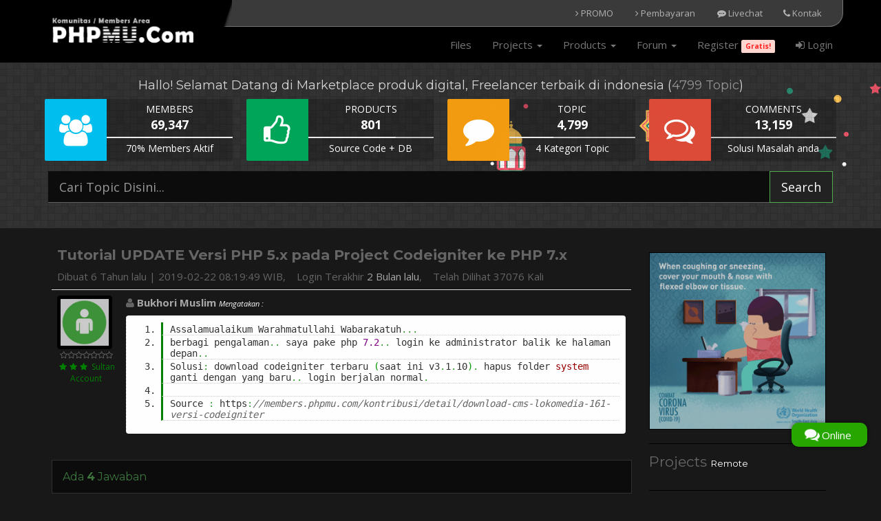

--- FILE ---
content_type: text/html; charset=UTF-8
request_url: https://members.phpmu.com/forum/read/tutorial-update-versi-php-5x-pada-project-codeigniter-ke-php-7x
body_size: 19420
content:
<!DOCTYPE html>
<html lang="en">
<head>
<title>Tutorial UPDATE Versi PHP 5.x pada Project Codeigniter ke PHP 7.x</title>
<link rel="apple-touch-icon" sizes="57x57" href="https://members.phpmu.com/asset/favicon/apple-icon-57x57.png">
<link rel="apple-touch-icon" sizes="60x60" href="https://members.phpmu.com/asset/favicon/apple-icon-60x60.png">
<link rel="apple-touch-icon" sizes="72x72" href="https://members.phpmu.com/asset/favicon/apple-icon-72x72.png">
<link rel="apple-touch-icon" sizes="76x76" href="https://members.phpmu.com/asset/favicon/apple-icon-76x76.png">
<link rel="apple-touch-icon" sizes="114x114" href="https://members.phpmu.com/asset/favicon/apple-icon-114x114.png">
<link rel="apple-touch-icon" sizes="120x120" href="https://members.phpmu.com/asset/favicon/apple-icon-120x120.png">
<link rel="apple-touch-icon" sizes="144x144" href="https://members.phpmu.com/asset/favicon/apple-icon-144x144.png">
<link rel="apple-touch-icon" sizes="152x152" href="https://members.phpmu.com/asset/favicon/apple-icon-152x152.png">
<link rel="apple-touch-icon" sizes="180x180" href="https://members.phpmu.com/asset/favicon/apple-icon-180x180.png">
<link rel="icon" type="image/png" sizes="192x192"  href="https://members.phpmu.com/asset/favicon/android-icon-192x192.png">
<link rel="icon" type="image/png" sizes="32x32" href="https://members.phpmu.com/asset/favicon/favicon-32x32.png">
<link rel="icon" type="image/png" sizes="96x96" href="https://members.phpmu.com/asset/favicon/favicon-96x96.png">
<link rel="icon" type="image/png" sizes="16x16" href="https://members.phpmu.com/asset/favicon/favicon-16x16.png">
<meta name="msapplication-TileColor" content="#ffffff">
<meta name="msapplication-TileImage" content="https://members.phpmu.com/asset/favicon/ms-icon-144x144.png">
<meta name="theme-color" content="#ffffff">

<meta name="viewport" content="width=device-width, initial-scale=1.0">
<meta http-equiv="Content-Type" content="text/html; charset=UTF-8" />
<meta http-equiv="X-UA-Compatible" content="IE=edge">
<meta name="author" content="Bukhori Muslim">
<meta name="description" content="Assalamualaikum Warahmatullahi Wabarakatuh...  berbagi pengalaman.. saya pake php 7.2.. login ke administrator balik ke halaman depan..  Solusi: download codeigniter terbaru (saat ini v3.1.10). hapus folder system ganti dengan yang baru.. login berjalan normal.   Source : https://members.phpmu.com/">
<meta name="keywords" content="tutorial, update, versi, php, 5.x, pada, project, codeigniter, ke, php, 7.x" />

<meta property="webcrawlers" content="all">
<meta property="spiders" content="all">
<meta property="robots" content="all">

<meta http-equiv="Content-Language" content="id-ID">
<meta NAME="Distribution" CONTENT="Global">
<meta NAME="Rating" CONTENT="General">
<link rel="canonical" href="https://members.phpmu.com/forum/read/tutorial-update-versi-php-5x-pada-project-codeigniter-ke-php-7x"/>
<meta property="og:locale" content="id_ID" />
<meta property="og:title" content="Tutorial UPDATE Versi PHP 5.x pada Project Codeigniter ke PHP 7.x" />
<meta property="og:description" content="Assalamualaikum Warahmatullahi Wabarakatuh...  berbagi pengalaman.. saya pake php 7.2.. login ke administrator balik ke halaman depan..  Solusi: download codeigniter terbaru (saat ini v3.1.10). hapus folder system ganti dengan yang baru.. login berjalan normal.   Source : https://members.phpmu.com/" />
<meta property="og:url" content="https://members.phpmu.com/forum/read/tutorial-update-versi-php-5x-pada-project-codeigniter-ke-php-7x" />
<meta property="og:site_name" content="Members Area Private Training Web Development" />
<meta property='og:image' content='https://members.phpmu.com/asset/apple-touch-icon.png'/>
<link rel="alternate" type="application/rss+xml" href="https://members.phpmu.com/rss">
<link rel="stylesheet" href="https://cdn.datatables.net/1.10.20/css/dataTables.bootstrap.min.css">
<link rel="stylesheet" href="https://cdnjs.cloudflare.com/ajax/libs/twitter-bootstrap/3.3.7/css/bootstrap.min.css">
<link rel="stylesheet" href="https://cdnjs.cloudflare.com/ajax/libs/font-awesome/4.6.3/css/font-awesome.min.css">
<link rel="stylesheet" href="https://cdnjs.cloudflare.com/ajax/libs/animate.css/3.5.2/animate.min.css">
<link rel="stylesheet" href="https://cdnjs.cloudflare.com/ajax/libs/bootstrap-select/1.12.4/css/bootstrap-select.min.css">
<link rel="stylesheet" href="https://members.phpmu.com/asset/css/night-members6.min.css">
<link rel="stylesheet" href="https://members.phpmu.com/asset/css/custom1.css">
<link rel="stylesheet" href="https://members.phpmu.com/asset/css/popup-notification-min.css">
<link rel="stylesheet" href="https://cdnjs.cloudflare.com/ajax/libs/bootstrap-datepicker/1.9.0/css/bootstrap-datepicker3.min.css">
<link rel="stylesheet" href="https://members.phpmu.com/asset/css/uploadfile.css">
<link rel="stylesheet" href="https://fonts.googleapis.com/css?family=Montserrat:400,700" type="text/css">
<link rel="stylesheet" href="https://fonts.googleapis.com/css?family=Open+Sans:300,400italic,700italic,400,700" type="text/css">
<link href="https://fonts.googleapis.com/css?family=Poppins" rel="stylesheet">
<link rel="stylesheet" href="https://members.phpmu.com/asset/css/bootstrap-multiselect.css">
<link rel="stylesheet" href="https://members.phpmu.com/asset/css/sweetalert.css">

<script type="text/javascript" src="https://code.jquery.com/jquery-3.6.0.min.js"></script>
<script src="https://code.jquery.com/jquery-migrate-1.4.1.min.js"></script>
<script type="text/javascript" src="https://members.phpmu.com/asset/js/phpmu_scripts.js"></script>
<script type="text/javascript" src="https://members.phpmu.com/asset/js/bootstrap-multiselect.js"></script>
<script src="https://cdn.datatables.net/1.10.20/js/jquery.dataTables.min.js"></script>
<script src="https://cdn.datatables.net/1.10.20/js/dataTables.bootstrap.min.js"></script>
<script src="https://members.phpmu.com/asset/js/jquery.uploadfilee.min.js"></script>
<script src="https://members.phpmu.com/asset/js/jquery.validate.js"></script>
<script> $(document).ready(function(){ $("#formku").validate(); }); </script>
<div id="fb-root"></div>
<style type="text/css">.btn{ border-radius: 0px !important; } .judul{ font-size: 16px;  } .opacity{ opacity: 0.3; }</style>
<!-- Facebook Pixel Code -->
<script>
    !function(f,b,e,v,n,t,s)
    {if(f.fbq)return;n=f.fbq=function(){n.callMethod?
    n.callMethod.apply(n,arguments):n.queue.push(arguments)};
    if(!f._fbq)f._fbq=n;n.push=n;n.loaded=!0;n.version='2.0';
    n.queue=[];t=b.createElement(e);t.async=!0;
    t.src=v;s=b.getElementsByTagName(e)[0];
    s.parentNode.insertBefore(t,s)}(window, document,'script',
    'https://connect.facebook.net/en_US/fbevents.js');
    fbq('init', '372969587293407');
    fbq('track', 'PageView');
    
    function copyToClipboard(element) {
        var $temp = $("<input>");
        $("body").append($temp);
        $temp.val($(element).text()).select();
        document.execCommand("copy");
        $temp.remove();
    }

    $(document).ready(function(){
        
        $('.myButton').on('click', function() {
            var $this = $(this);
            var loadingText = '<i class="fa fa-check"></i> Copied';
            if ($(this).html() !== loadingText) {
            $this.data('original-text', $(this).html());
            $this.html(loadingText);
            }
            setTimeout(function() {
            $this.html($this.data('original-text'));
            }, 2000);
        });
    });

    function validation(t){
    var validasiHuruf = /^[a-zA-Z ]+$/;
    if (t.value.match(validasiHuruf)){
    }else{
        alert("Nama Anda, Format wajib huruf!");
        t.value=t.value.replace(/[`~!@#$%^&*()_|+\-=?;:'",.<>\{\}\[\]\\\/0-9]/gi, '');
        t.focus();
        return false;
    }
    }
</script>
<noscript><img height="1" width="1" style="display:none"
src="https://www.facebook.com/tr?id=372969587293407&ev=PageView&noscript=1"
/></noscript>
<!-- End Facebook Pixel Code -->
<script type="text/javascript">
    $(function () {
      $('[data-toggle="popover"]').popover()
    });

    $(document).ready(function() {
        $('#multiple_select').multiselect({
            enableClickableOptGroups: true,
            enableCollapsibleOptGroups: true,
            enableFiltering: true,
            includeSelectAllOption: false,
            maxHeight: 300,
            enableCaseInsensitiveFiltering: true,
            buttonWidth: '99%',
            numberDisplayed: 6
        });

        $('#multiple_select2').multiselect({
            enableClickableOptGroups: true,
            enableCollapsibleOptGroups: true,
            enableFiltering: true,
            includeSelectAllOption: false,
            maxHeight: 200,
            enableCaseInsensitiveFiltering: true
        });
    });

    $(document).ready(function(){
        $('#oksimpan').on('click', function() {
            var $this = $(this);
            var loadingText = '<span class="spinner-border spinner-border-sm" role="status" aria-hidden="true"></span> <b>Loading...</b>';
            if ($(this).html() !== loadingText) {
            $this.data('original-text', $(this).html());
            $this.html(loadingText);
            }
            setTimeout(function() {
            $this.html($this.data('original-text'));
            }, 20000);
        });
  });

  $(document).ready(function(){
        $('.oksimpan').on('click', function() {
            var $this = $(this);
            var loadingText = '<span class="spinner-border spinner-border-sm" role="status" aria-hidden="true"></span> <b>Loading...</b>';
            if ($(this).html() !== loadingText) {
            $this.data('original-text', $(this).html());
            $this.html(loadingText);
            }
            setTimeout(function() {
            $this.html($this.data('original-text'));
            }, 20000);
        });
  });
</script>
<style>
    .user-head .fa{
        width:25px;
    }
    .navbar-right-mobile .fa, .navbar-right-mobile .glyphicon {
        width: 25px !important;
    }
    .navbar-right-mobile>li>a { padding-top: 7px !important; padding-bottom: 7px !important; line-height: 20px !important; font-weight:550}
    /* .btn-success {
        background-color: #198754 !important;
        border-color: #198754 !important;
    }
    .btn-primary {
        background-color: #2447f9 !important;
        border-color: #2447f9 !important;
    }
    .btn-info {
        background-color: #2f8da9;
        border-color: #2f8da9;
    }
    .btn-success:hover {
        background-color: #147046 !important;
    }
    .btn-primary:hover {
        background-color: #1731b5 !important;
    }
    .btn-info:hover {
        background-color: #25758d !important;
    } */
    #body ol li{ margin-bottom:8px }
    .countdown.show .running {
    display: -webkit-box;
    display: -ms-flexbox;
    display: flex;
    -ms-flex-flow: wrap;
        flex-flow: wrap;
    -webkit-box-pack: center;
        -ms-flex-pack: center;
            justify-content: center;
    }

    .countdown.show .running timer .days,
    .countdown.show .running timer .hours,
    .countdown.show .running timer .minutes,
    .countdown.show .running timer .seconds{
    width: 70px;
    text-align: left;
    margin: 0 3px;
    }

    .countdown.show .running timer  {
        font-size: 16px;
    }

    td .php{
        font-size:14px;
    }
    @media (min-width:900px) AND (max-width: 1200px){
        .sm-hide{ display:none; }
        .sb-page-header{ padding-bottom:20px !important; } 
        .revisi-sm{ display:none; }
        .container { width: 1000px ; }
    }

    #posts{
        min-height:500px;
        background:#fff;
    }

    .list-group-item-heading{
        font-weight:600;
    }

    .ftitle h1{
        font-size: 18px !important;
        padding: 0px !important;
    }
    
    .ps-block__right h5{
        position: relative;
        color: #000;
        margin-top: 0;
        margin-bottom: 10px;
        font-weight: 700;
    }

    .ps-block__right p{
        font-size: 1.4rem;
        line-height: 1em;
        color: #666;
        margin: 0px;
    }

    .ps-block__left{
        width:50px;
        text-align: center;
    }

    .btn-circle{
        padding: 5px 25px;
        border-radius: 20px !important;
        font-weight: 600;
    }

    .btn-grey{
        background: #404040;
        border: 1px solid #2f2f2f;
    }
    .btn-grey:hover{
        background: #2d2d2d;
    }

  .checkbox-scroll { border:0px solid #fff; width:100%; height: 114px; padding-left:8px; overflow-y: scroll; }
      #myList .col-md-3{ display:none;
  }

  #showLess {
      display:none;
  }
  
  .logtext{
    text-align: center;
    display: flex;
  }

  .logtext:before{
      content: '';
      -webkit-flex: 1 1;
      -ms-flex: 1 1;
      flex: 1 1;
      border-bottom: 1px solid rgba(0,0,0,0.12);
      margin: auto 18px auto 0;
      padding-right: 10px;
  }

  .logtext:after{
      content: '';
      -webkit-flex: 1 1;
      -ms-flex: 1 1;
      flex: 1 1;
      border-bottom: 1px solid rgba(0,0,0,0.12);
      margin: auto 0 auto 18px;
      padding-right: 10px;
  }
  .blink_you{animation:blinker 1s linear infinite;color:white}.blink_me:hover{animation:blinker 0s linear infinite;color:white}@keyframes blinker{30%{opacity:0}}

  body{
    font-size: 15px !important;
    color:#666 !important;
  }
  .form-control,.multiselect {
    height:40px !important;
    border-bottom: 1px solid #cecece;
    border-top: 0px;
    border-left: 0px;
    border-right: 0px;
    background-color: #f9f9f9;
  }
 
  .input-group-addon{
    font-size: 22px;
    background-color: #fff;
    border: 1px solid #fff;
  }
  .input-group-lg>.form-control{
    height:46px !important;
  }
  .CodeMirror, .CodeMirror-scroll {
    height: auto;
    min-height: 70px;
  }
  .typeahead{
    width:100%;
    z-index: 9999;
  }
  .form-horizontal .form-group {
    margin-right: 0px;
  }
  .textarea{
    border-right: none;
    border-left: none;
    border-top: 1px solid rgb(227, 227, 227);
    border-bottom: 1px solid rgb(227, 227, 227);
    padding: 10px 10px;
  }
  .ajax-file-upload{
      cursor:pointer;
  }
  .ajax-file-upload-statusbar{
    display: inline;
  }
  .ajax-upload-dragdrop{
    padding: 3px 10px 0px 10px;
  }
  .ajax-upload-dragdrop span:first-of-type{
    float: right; margin-top: 5px;
  }
  .ajax-file-upload-preview{
    display: inline;
    float: left;
  }
  .addon-link{
    background: #f9f9f9;
    border: 1px solid #d7d7d7;
    font-size: 15px;
    color: blue;
    text-decoration: underline;
  }
  @media (max-width: 767px) {
    .ajax-upload-dragdrop{
      width:100% !important;
      border:none !important;
      padding:0px !important;
    }
    .ajax-upload-dragdrop span:first-of-type{
      float: right; margin-top: 5px;
      display: none;
    }

    .gbr-produk{
      height:85px !important;
    }

    .product-rating{
        padding: 0px 0px !important;
        font-size: 13px !important
    }

    .jobs {
        margin-bottom: 0px !important
    }

    .product {
        padding-right: 3px !important;
        padding-left: 3px !important;
    }

    .product-name a {
        font-weight: 400 !important;
        font-size: 14px !important;
    }

    .product-info .block-prize{
        font-size: 14px !important;
    }

    .card .card-content .product-name {
        border-bottom: 1px dotted #cecece;
        margin-bottom: 0px;
    }

    .card .card-content {
        padding: 5px 5px 25px 5px !important;
        border: 1px solid #f5f5f5;
    }

    .no-padding{
        padding: 0px !important;
    }

    .block-prize{
        width: 100%;
        text-align: right;
    }

    .modal-body .form-horizontal .form-group{
        margin:0px !important;
    }

    .col-sm-offset-1, .col-sm-offset-2{
        margin-top:10px;
    }
  }

  .btn-promo{
    border-radius: 15px !important;
    margin: 2px 5px;
    background:#e3e3e3;
    color:#6f6f6f;
    border:none
  }

  .red-trans{
    background-color: #ffd5d0!important; color: #ff2525 !important
  }

  .btn-promo.aktif, .btn-promo:hover{
    background:green;
    color:#fff
  }

  .project-menu{
    text-align: left;
    border-left: 10px solid green;
    font-size: 14px;
    border-bottom: 1px solid green;
  }

  .project-menu-black{
    text-align: left;
    border: none;
    background: #f4f4f4;
    border-left: 10px solid #000;
    font-size: 14px;
    border-bottom: 1px solid #000;
  }

  .project-menu:hover, .project-menu-black:hover{
    border-left: 10px solid #cecece;
    color: #000;
  }

  .croppie-container {
    padding: 0px !important;
  }
  
  .image {
    display: block;
    width: 100%;
    height: auto;
  }

  .overlay {
    position: absolute;
    top: 0;
    bottom: 0;
    left: 0;
    right: 0;
    height: 100%;
    width: 100%;
    opacity: 0;
    transition: .3s ease;
  }

  .overlay:hover {
    opacity: 1;
    background: rgba(0, 0, 0, 0.5);
    border-radius: 50%;
  }

  .overlay .icon {
    color: white;
    font-size: 30px;
    position: absolute;
    top: 50%;
    left: 50%;
    transform: translate(-50%, -50%);
    -ms-transform: translate(-50%, -50%);
    text-align: center;
  }

  .badge-info{
    text-align:left;
    border: none;
    border-bottom: 1px dotted #b7b7b7;
  }

  .input-group-addon{
    background: #e3e3e3;
    border: 1px solid #cecece;
    font-size: 14px;
    font-weight: 800;
  }

  .label-batal{
    display:block; font-weight:normal; border-bottom: 1px dotted #e3e3e3;
  }

  .label-batal:hover{
      background-color: #f4f4f4;
      color:red;
      border-bottom:1px dotted #cecece
  }

  .fab-container {
    position: fixed;
    bottom: 70px;
    right: 20px;
    z-index: 999;
    cursor: pointer;
    }

    .fab-icon-holder {
    width: 45px;
    height: 45px;
    border-radius: 10px;
    background: #00a65a;
    box-shadow: 0 6px 20px rgba(0, 0, 0, 0.2);
    }

    .fab-icon-holder:hover {
    opacity: 0.8;
    }

    .fab-icon-holder i {
    align-items: center;
    justify-content: center;
    height: 100%;
    font-size: 20px;
    color: #ffffff;
    }

    .fab {
    width: 110px;
    height: 35px;
    padding: 7px 20px;
    color: #fff;
    background: #27a600;
    box-shadow: 0px 0px 5px 1px rgba(0,0,0,0.4);
    -webkit-box-shadow: 0px 0px 5px 1px rgba(0,0,0,0.4);
    -moz-box-shadow: 0px 0px 5px 1px rgba(0,0,0,0.4);
    }

    .fab-options {
    list-style-type: none;
    margin: 0;
    position: absolute;
    bottom: 48px;
    right: 0;
    opacity: 0;
    transition: all 0.3s ease;
    transform: scale(0);
    transform-origin: 85% bottom;
    }

    .fab:hover+.fab-options,
    .fab-options:hover {
    opacity: 1;
    transform: scale(1);
    }

    .fab-options li {
    display: flex;
    justify-content: flex-end;
    padding: 5px;
    }

    .fab-label {
    padding: 2px 5px;
    align-self: center;
    user-select: none;
    white-space: nowrap;
    border-radius: 3px;
    font-size: 16px;
    background: #666666;
    color: #ffffff;
    box-shadow: 0 6px 20px rgba(0, 0, 0, 0.2);
    margin-right: 10px;
    }
    .wishlist-notif{
        text-align: center;
        padding: 50px 10px;
    }
    .label {
        font-size: 69%;
    }
    .pencarian{
        background-color: rgba(0, 0, 0, 0.2);
        color:#fff
    }
    .footer a{
        color:#c5c5c5 !important;
    }

    .tab-content>.tab-custom {
        padding: 10px 30px;
    }
    @media (max-width: 767px) {
        .tab-content>.tab-custom {
            padding: 10px 0px !important;
        }
        .ptitle h1{
            font-size: 16px !important;
        }
        .horcustom dt{ width: 200px !important; }
        .horcustom dd{ margin-left: 0 !important; }
    }

    .red-trans1 {
        background-color: #ff5050 !important;
        color: #ffffff !important;
    }

    .chat-text{
        cursor:pointer;
    }
    .chat-text:hover{
        color:green
    }

    .modal-header {
        padding: 10px;
        background: #000;
        border-top: 5px solid #161616;
        background-image: url(https://members.phpmu.com/asset/css/img/flower-swirl10.png);
        background-repeat: repeat;
        color: #fff;
    }

    .modal-footer {
        border-top: 1px solid #ffffff;
    }

    .modal-vertical-centered {
        transform: translate(0, 50%) !important;
        -ms-transform: translate(0, 50%) !important; /* IE 9 */
        -webkit-transform: translate(0, 50%) !important; /* Safari and Chrome */
    }

    .menu input[type="checkbox"]:checked {
        box-shadow: none !important;
        margin-top:-3px;
    }
</style>

<script>
$(document).ready(function() {
	$("#myButton1").click(function() {
		var $btn = $(this);
		$btn.button('loading');
		setTimeout(function () {
			$btn.button('reset');
		}, 15000);
	});

    $(".myButton1").click(function() {
		var $btn = $(this);
		$btn.button('loading');
		setTimeout(function () {
			$btn.button('reset');
		}, 15000);
	});

	$("#myButton2").click(function() {
		var $btn = $(this);
		$btn.button('loading');
		setTimeout(function () {
			$btn.button('reset');
		}, 15000);
	});

  $("#myButton3").click(function() {
		var $btn = $(this);
		$btn.button('loading');
		setTimeout(function () {
			$btn.button('reset');
		}, 15000);
	});

	$("#sendButton").click(function() {
		var $btn = $(this);
		$btn.button('loading');
		setTimeout(function () {
			$btn.button('reset');
		}, 15000);
  });
  
  $("#sendMessage").click(function() {
		var $btn = $(this);
		$btn.button('loading');
		setTimeout(function () {
			$btn.button('reset');
		}, 5000);
	});
});
</script>
<script language="javascript" type="text/javascript">
  $(function () {
      $("#fileupload").change(function () {
          if (typeof (FileReader) != "undefined") {
              var dvPreview = $("#dvPreview");
              dvPreview.html("");
              var regex = /^([a-zA-Z0-9\s_\\.\-:])+(.jpg|.jpeg|.gif|.png|.bmp)$/;
              $($(this)[0].files).each(function () {
                  var file = $(this);
                  if (regex.test(file[0].name.toLowerCase())) {
                      var reader = new FileReader();
                      reader.onload = function (e) {
                          var img = $("<img />");
                          img.attr("style", "height:100px; width:100px; display:inline-block;");
                          img.attr("class", "img-thumbnail");
                          img.attr("src", e.target.result);
                          dvPreview.append(img);
                      }
                      reader.readAsDataURL(file[0]);
                  } else {
                      alert(file[0].name + " is not a valid image file.");
                      dvPreview.html("");
                      return false;
                  }
              });
          } else {
              alert("This browser does not support HTML5 FileReader.");
          }
      });
  });
</script>
<script type="text/javascript">
function save(id, data2) {
    $.ajax({
        type: "POST",
        url: "https://members.phpmu.com/kontribusi/save",
        dataType: "JSON",
        data: {
            id: id
        },
        success: function(data) {
            $("#save" + id).hide().load(" #save" + id).fadeIn();
            $("#myModal-view").modal('show');
            $(".content-body").html(data);
        }
    });
    return false;
}
// $(function () {
//   $('[data-toggle="tooltip"]').tooltip("show");
// });
</script>


<script>
$(document).ready(function(){
  $('#operator').change(function(){
    var operator_id = $(this).val();
    $.ajax({
      type:"POST",
      url:"https://members.phpmu.com/ppob/produk",
      data:"operator_id="+operator_id,
      success: function(response){
        $('#produk').html(response);
      }
    })
  })
});

function dibaca(data1,id){
    $.ajax({
        type : "POST",
        url  : "https://members.phpmu.com/members/notifikasi_dibaca",
        dataType : "JSON",
        data : {id:id, data1:data1},
        success: function(data){
            $(".notifikasi").hide().load(" .notifikasi").fadeIn();
            $(".notifikasi-count").hide().load(" .notifikasi-count").fadeIn();
            $(".notifikasi-"+id).hide().load(" .notifikasi-"+id).fadeIn();
        }
    });
    return false;
}
</script>
</head>

<body>
<div class="modal fade" id="myModal-view" tabindex="-1" role="dialog" aria-labelledby="exampleModalLabel" aria-hidden="true">
    <div class="modal-dialog modal-dialog-centered" role="document">
    <div class="modal-content">
        <div class="modal-body">
        <div style='padding:30px 0px'>
            <div class="content-body"></div>
        </div>
        </div>
    </div>
    </div>
</div>

<div class="modal fade" id="exampleModalCenterx" tabindex="-1" role="dialog" aria-labelledby="exampleModalCenterTitle" aria-hidden="true">
        <div class="modal-dialog modal-dialog-centered" role="document">
            <div class="modal-content">
                <div class="modal-header">
                    <h5 class="modal-title" id="exampleModalLongTitle">Notifikasi</h5>
                    <button type="button" class="close" data-dismiss="modal" aria-label="Close">
                        <span aria-hidden="true">&times;</span>
                    </button>
                </div>
                <div class="modal-body">
                    Action Status data Produk Berhasil Disimpan!
                </div>
            </div>
        </div>
  </div>
  
    
    <nav class="navbar navbar-default navbar-fixed-top" role="navigation">
    <div class="header-body" style="min-height: 0px;">
    <div class="header-inner" style="background-position: -1098.5px 0px;">
        <div class="container">
            <div class="header-logo">
              <a href="https://members.phpmu.com/">
                <img alt="Phpmu.com" src="https://members.phpmu.com/asset/nightlogo-phpmu.png" class="img-responsive" style="height: 87px;">
              </a>
            </div>
            
            <!-- Brand and toggle get grouped for better mobile display -->
            <div class="navbar-header">
            	                	<a title='Log In' href='https://members.phpmu.com/auth/login' style='margin: 30px 15px 10px 0px; padding: 7px 10px;' class='btn btn-sm btn-success pull-right visible-xs'><i style='font-size:15px;' class="fa fa-key fa-fw"></i></a>
                
                <button type="button" class="navbar-toggle collapsed" data-toggle="slide-collapse" data-target="#slide-navbar-collapse" aria-expanded="false" style='margin-right:5px; margin-top:30px'>
                    <span class="sr-only">Toggle navigation</span>
                    <span class="icon-bar"></span>
                    <span class="icon-bar"></span>
                    <span class="icon-bar"></span>
                </button>
            </div>

                                <div class="collapse navbar-collapse" id="slide-navbar-collapse">
<ul class="nav-pills navbar-right hidden-xs">
  <li><a href="https://members.phpmu.com/messages/read/1/0"><span class="ws-nowrap"><i class="fa fa-phone"></i> Kontak</span></a></li>
  <li><a href="javascript:void(Tawk_API.toggle())"><i class="fa fa-commenting"></i> Livechat</a></li>
  <li><a data-toggle='modal' href='#rekening' data-target='#rekening'><i class="fa fa-angle-right"></i> Pembayaran</a></li>
  <li><a data-toggle='modal' href='#nonmembers' data-target='#nonmembers'><i class="fa fa-angle-right"></i> PROMO</a></li>
</ul>
<ul class="nav navbar-nav navbar-right" style='margin:1px -15px'>
<!--<li></li>-->
<!--<li class='dropdown'>
		<ul class="dropdown-menu">
			</ul>
</li>-->
<li><a href="https://members.phpmu.com/files">Files</a></li>
<li class="dropdown">
  <a href="#" class="dropdown-toggle" data-toggle="dropdown" role="button" aria-haspopup="true" aria-expanded="false">Projects <span class="caret"></span></a>
  <ul class="dropdown-menu">
    <li><a href="https://members.phpmu.com/project">Browse Project</a></li>
    <li><a href="https://members.phpmu.com/members/skill">Browse Worker</a></li>
    <li><a href="https://members.phpmu.com/page/statis/pengenalan-kelebihan-dan-cara-kerja">Cara Kerja</a></li>
  </ul>
</li>
<li class="dropdown">
  <a href="#" class="dropdown-toggle" data-toggle="dropdown" role="button" aria-haspopup="true" aria-expanded="false">Products <span class="caret"></span></a>
  <ul class="dropdown-menu">
          <li><a href='https://members.phpmu.com/kontribusi/kategori/web-media'>Web Media </a></li><li><a href='https://members.phpmu.com/kontribusi/kategori/web-toko'>Web Toko </a></li><li><a href='https://members.phpmu.com/kontribusi/kategori/web-tool'>Web Tool </a></li><li><a href='https://members.phpmu.com/kontribusi/kategori/web-algoritma'>Web Algoritma </a></li><li><a href='https://members.phpmu.com/kontribusi/kategori/app-mobile'>App Mobile </a></li><li><a href='https://members.phpmu.com/kontribusi/kategori/desain-grafis'>Desain Grafis </a></li><li><a href='https://members.phpmu.com/kontribusi/kategori/web-desain'>Web Desain  </a></li><li><a href='https://members.phpmu.com/kontribusi/kategori/services'>Services </a></li>        </ul>
</li>
<li class="dropdown">
  <a href="#" class="dropdown-toggle" data-toggle="dropdown" role="button" aria-haspopup="true" aria-expanded="false">Forum <span class="caret"></span></a>
  <ul class="dropdown-menu">
    <li><a href="https://members.phpmu.com/forum">Semua Topic</a></li>
    <li><a href="https://members.phpmu.com/forum/topic/share">Topic Share</a></li>
    <li><a href="https://members.phpmu.com/forum/topic/tanya">Tanya Masalah</a></li>
    <li><a href="https://members.phpmu.com/forum/topic/lowker">Lowongan Kerja</a></li>
  </ul>
</li>
<li><a href='https://members.phpmu.com/auth/register'>Register  <span class='red-trans label label-danger'>Gratis!</span></a></li>
<li><a href='https://members.phpmu.com/auth/login'><span class="fa fa-sign-in"></span> Login</a></li>
<!-- <li class='dropdown'>
		<ul class="dropdown-menu">
		<li></li>
		<li></li>
		<li></li>
		<li></li>
	</ul>
</li> -->
</ul>
</div>
            <!-- /.navbar-collapse -->
        </div>
        <!-- /.container -->
      </div>
      </div>
    </nav>
    <div class="menu-overlay"></div>

<script type="text/javascript">
    $('[data-toggle="slide-collapse"]').on('click', function() {
  $navMenuCont = $($(this).data('target'));
  $navMenuCont.animate({
    'width': 'toggle'
  }, 350);
  $(".menu-overlay").fadeIn(500);
  $(".navbar-toggle").css("display", "none"); 
});
$(".menu-overlay").click(function(event) {
  $(".navbar-toggle").trigger("click");
  $(".menu-overlay").fadeOut(500);
  $(".navbar-toggle").css("display", "block"); 
});
</script>    <header class='sb-page-header'><div class="container text-center">
    <h4 class="header-title animated fadeIn">Hallo! Selamat Datang di Marketplace produk digital, Freelancer terbaik di indonesia (<span id="js-rotating">69347 Members, 801 Products, 4799 Topic, 13159 Comments</span>)</h4>
	<div class="row hidden-xs">
    <div class="col-md-3 col-sm-6 col-xs-12">
      <div class="info-box animated bounceInDown">
        <span class="info-box-icon bg-aqua"><i class="fa fa-users"></i></span>
        <div class="info-box-content">
          <span class="info-box-text">Members</span>
          <span class="info-box-number">69,347</span>
          <div class="progress">
            <div class="progress-bar" style="width: 100%"></div>
          </div>
              <span class="progress-description">
                70% Members Aktif
              </span>
        </div>
      </div>
    </div>
    <div class="col-md-3 col-sm-6 col-xs-12">
      <div class="info-box animated bounceInDown">
        <span class="info-box-icon bg-green"><i class="fa fa-thumbs-o-up"></i></span>
        <div class="info-box-content">
          <span class="info-box-text">Products</span>
          <span class="info-box-number">801</span>
          <div class="progress">
            <div class="progress-bar" style="width: 70%"></div>
          </div>
              <span class="progress-description">
                Source Code + DB
              </span>
        </div>
      </div>
    </div>
    <div class="col-md-3 col-sm-6 col-xs-12">
      <div class="info-box animated bounceInDown">
        <span class="info-box-icon bg-yellow"><i class="fa fa-comment"></i></span>
        <div class="info-box-content">
          <span class="info-box-text">Topic</span>
          <span class="info-box-number">4,799</span>
          <div class="progress">
            <div class="progress-bar" style="width: 35%"></div>
          </div>
              <span class="progress-description">
                4 Kategori Topic
              </span>
        </div>
      </div>
    </div>
    <div class="col-md-3 col-sm-6 col-xs-12">
      <div class="info-box animated bounceInDown">
        <span class="info-box-icon bg-red"><i class="fa fa-comments-o"></i></span>
        <div class="info-box-content">
          <span class="info-box-text">Comments</span>
          <span class="info-box-number">13,159</span>
          <div class="progress">
            <div class="progress-bar" style="width: 0%"></div>
          </div>
              <span class="progress-description">
                Solusi Masalah anda
              </span>
        </div>
      </div>
    </div>
  </div>
  <div id="mc_embed_signup">
    
				<form action='' method="GET">
                    <div class="input-group input-group-lg">
                        <input type="text" name="s" class="form-control pencarian typeahead" id="forumsearch" value='' placeholder="Cari Topic Disini..." autocomplete='off'>
                        <span class="input-group-btn">
                            <button type="submit" class="btn btn-success"><i class='fa fa-search fa-fw visible-xs'></i> <span class='hidden-xs'>Search</span></button>
                        </span>
                    </div>
                </form>

  </div>
</div></header>
<div id="posts">
<div class="container">
<div class="row">
<div class="col-md-12">
<div class='post text'><div class="col-md-9 col-xs-12">
<script>
    var selDiv = "";
    document.addEventListener("DOMContentLoaded", init, false);
    function init() {
        document.querySelector('#files').addEventListener('change', handleFileSelect, false);
        selDiv = document.querySelector("#selectedFiles");
    }
        
    function handleFileSelect(e) { 
        if(!e.target.files) return;
        selDiv.innerHTML = "";
        var files = e.target.files;
        for(var i=0; i<files.length; i++) {
            var f = files[i];
            ii = i+1;
             selDiv.innerHTML += "<div class='alert alert-info' style='padding:5px; border-radius: 0px; margin: 3px 0px;'>" + ii +". " + f.name + "</div>";
        }
    }
</script>

	<table class='table table-hover dont-break-out'>
		<thead>
			<tr><td colspan='2'>
							<h1 style="font-size:2.07692308rem !important; margin-top:0px"><b>Tutorial UPDATE Versi PHP 5.x pada Project Codeigniter ke PHP 7.x</b></h1> 
				<div style="display:inline; margin-right:12px"><span>Dibuat</span>
					<time itemprop="dateCreated" datetime="2019-02-22 08:19:49">6 Tahun lalu | 2019-02-22 08:19:49 WIB,</time>
				</div>
					
				<div style="display:inline; margin-right:12px">    
					<span>Login Terakhir </span>
					<a href="#" title="2025-11-18 16:09:45">2 Bulan lalu</a>,
				</div>
					
				<span class="fc-light mr2">Telah Dilihat</span> 37076 Kali
							</td></tr>
			<tr class='hidden-xs'>
				<td valign='top' rowspan="2" width='100px'>
					<a href=https://members.phpmu.com/u/120140511>
						<img width='80px' src='https://members.phpmu.com/asset/members/members2.png' class='img-thumbnail' alt='User Image'>
					</a>
					<center style='text-transform:capitalize; font-size:12px'><i class="fa fa-star-o text-red"></i><i class="fa fa-star-o text-red"></i><i class="fa fa-star-o text-red"></i><i class="fa fa-star-o text-red"></i><i class="fa fa-star-o text-red"></i><i class="fa fa-star-o text-red"></i><i class="fa fa-star-o text-red"></i><br><span style='color:green;'><i class='fa fa-star fa-fw'></i><i class='fa fa-star fa-fw'></i><i class='fa fa-star fa-fw'></i> Sultan Account</span></center>
				</td>
			</tr>
			<tr>
				<td valign='top'> 
					<div style='margin-bottom:8px'>
						<i class='fa fa-user'></i> 
						<a href="https://members.phpmu.com/u/120140511"><b>Bukhori Muslim</b></a> 
						<i><small>Mengatakan :</small></i>
						<span class='visible-xs'><span style='color:green;'><i class='fa fa-star fa-fw'></i><i class='fa fa-star fa-fw'></i><i class='fa fa-star fa-fw'></i> Sultan Account</span></span>
					</div>
					<pre class="php" style="font-family:monospace;"><ol><li style="border-left: 3px solid green; padding-left:10px; word-break: keep-all; border-bottom:1px dotted #cecece;"><div style="font: normal normal 1em/1.2em monospace; margin:0; padding:0; background:none; vertical-align:top;">Assalamualaikum Warahmatullahi Wabarakatuh<span style="color: #339933;">...</span></div></li><li style="border-left: 3px solid green; padding-left:10px; word-break: keep-all; border-bottom:1px dotted #cecece;"><div style="font: normal normal 1em/1.2em monospace; margin:0; padding:0; background:none; vertical-align:top;">berbagi pengalaman<span style="color: #339933;">..</span> saya pake php <span style="color:#800080;">7.2</span><span style="color: #339933;">..</span> login ke administrator balik ke halaman depan<span style="color: #339933;">..</span></div></li><li style="border-left: 3px solid green; padding-left:10px; word-break: keep-all; border-bottom:1px dotted #cecece;"><div style="font: normal normal 1em/1.2em monospace; margin:0; padding:0; background:none; vertical-align:top;">Solusi<span style="color: #339933;">:</span> download codeigniter terbaru <span style="color: #009900;">&#40;</span>saat ini v3<span style="color: #339933;">.</span>1<span style="color: #339933;">.</span>10<span style="color: #009900;">&#41;</span><span style="color: #339933;">.</span> hapus folder <a href="http://www.php.net/system"><span style="color: #990000;">system</span></a> ganti dengan yang baru<span style="color: #339933;">..</span> login berjalan normal<span style="color: #339933;">.</span></div></li><li style="border-left: 3px solid green; padding-left:10px; word-break: keep-all; border-bottom:1px dotted #cecece;"><div style="font: normal normal 1em/1.2em monospace; margin:0; padding:0; background:none; vertical-align:top;">&nbsp;</div></li><li style="border-left: 3px solid green; padding-left:10px; word-break: keep-all; border-bottom:1px dotted #cecece;"><div style="font: normal normal 1em/1.2em monospace; margin:0; padding:0; background:none; vertical-align:top;">Source <span style="color: #339933;">:</span> https<span style="color: #339933;">:</span><span style="color: #666666; font-style: italic;">//members.phpmu.com/kontribusi/detail/download-cms-lokomedia-161-versi-codeigniter</span></div></li></ol></pre>				</td>
			</tr>
		</thead>
	</table>

<h2 class='alert alert-success' style='font-size:16px'>Ada <b>4</b> Jawaban</h2><table id='komentar-11268' style='background:#fff; border-radius:6px; margin-bottom:10px;' class='table table-hover table-condensed dont-break-out'>
				<thead>
				<tr class='' bgcolor='#f6f8fa'>
					<td style='padding:10px; text-transform:capitalize' colspan='2'><a style='color:#000' href='https://members.phpmu.com/u/120245267' data-container='body' data-trigger='hover' data-toggle='popover' data-placement='top' data-html='true' title='<b>Diky Hamzah</b>' data-content='<span style=color:red>Free Members</span> <br>Jl. A. Yani Rt.006 Desa Teluk Batang Selatan Kec. Teluk Batang Kab. Kayong Utara Kalbar'> <span class='fa fa-user'></span> Diky Hamzah</a> <br class='visible-xs'> <small style='color:#b7b7b7'>commented on 25 Des 2019 07:55:24</small><span class='hidden-xs' style='float:right;'><small><span style='color:red;'>Free Account</span> &nbsp; </small></span></td>
				</tr>
			  	<tr class='hidden-xs'>
			  		<td valign='top' rowspan='2' width=60px><a href=https://members.phpmu.com/u/120245267><img width='50px' src='https://members.phpmu.com/asset/members/members0.png' class='img-thumbnail' alt='User Image' data-container='body' data-trigger='hover' data-toggle='popover' data-placement='top' data-html='true' title='<b>Diky Hamzah</b>' data-content='<span style=color:red>Free Members</span> <br>Jl. A. Yani Rt.006 Desa Teluk Batang Selatan Kec. Teluk Batang Kab. Kayong Utara Kalbar'></a>
					</td>
				</tr>
			  	<tr>
					  <td valign='top'><pre class="php" style="font-family:monospace;"><ol><li style="border-left: 3px solid green; padding-left:10px; word-break: keep-all; border-bottom:1px dotted #cecece;"><div style="font: normal normal 1em/1.2em monospace; margin:0; padding:0; background:none; vertical-align:top;">Assalamualaikum<span style="color: #339933;">,..</span> kok punya saya màlah error ya saya ganti sytem terbaru<span style="color: #339933;">...</span></div></li></ol></pre></td>
			  	</tr>
			  	</thead>
		</table><table id='komentar-11269' style='background:#fff; border-radius:6px; margin-bottom:10px;' class='table table-hover table-condensed dont-break-out'>
				<thead>
				<tr class='' bgcolor='#f6f8fa'>
					<td style='padding:10px; text-transform:capitalize' colspan='2'><a style='color:#000' href='https://members.phpmu.com/u/120245267' data-container='body' data-trigger='hover' data-toggle='popover' data-placement='top' data-html='true' title='<b>Diky Hamzah</b>' data-content='<span style=color:red>Free Members</span> <br>Jl. A. Yani Rt.006 Desa Teluk Batang Selatan Kec. Teluk Batang Kab. Kayong Utara Kalbar'> <span class='fa fa-user'></span> Diky Hamzah</a> <br class='visible-xs'> <small style='color:#b7b7b7'>commented on 25 Des 2019 07:56:06</small><span class='hidden-xs' style='float:right;'><small><span style='color:red;'>Free Account</span> &nbsp; </small></span></td>
				</tr>
			  	<tr class='hidden-xs'>
			  		<td valign='top' rowspan='2' width=60px><a href=https://members.phpmu.com/u/120245267><img width='50px' src='https://members.phpmu.com/asset/members/members0.png' class='img-thumbnail' alt='User Image' data-container='body' data-trigger='hover' data-toggle='popover' data-placement='top' data-html='true' title='<b>Diky Hamzah</b>' data-content='<span style=color:red>Free Members</span> <br>Jl. A. Yani Rt.006 Desa Teluk Batang Selatan Kec. Teluk Batang Kab. Kayong Utara Kalbar'></a>
					</td>
				</tr>
			  	<tr>
					  <td valign='top'><pre class="php" style="font-family:monospace;"><ol><li style="border-left: 3px solid green; padding-left:10px; word-break: keep-all; border-bottom:1px dotted #cecece;"><div style="font: normal normal 1em/1.2em monospace; margin:0; padding:0; background:none; vertical-align:top;">Assalamualaikum<span style="color: #339933;">,..</span> ada peringatan ke MX loader</div></li></ol></pre></td>
			  	</tr>
			  	</thead>
		</table><table id='komentar-12737' style='background:#fff; border-radius:6px; margin-bottom:10px;' class='table table-hover table-condensed dont-break-out'>
				<thead>
				<tr class='' bgcolor='#f6f8fa'>
					<td style='padding:10px; text-transform:capitalize' colspan='2'><a style='color:#000' href='https://members.phpmu.com/u/120196037' data-container='body' data-trigger='hover' data-toggle='popover' data-placement='top' data-html='true' title='<b>Herlin Setya</b>' data-content='<span style=color:red>Free Members</span> <br>Jl. Pelita Kisaran - Asahan SUMUT'> <span class='fa fa-user'></span> Herlin Setya</a> <br class='visible-xs'> <small style='color:#b7b7b7'>commented on 17 Sep 2020 23:02:58</small><span class='hidden-xs' style='float:right;'><small><span style='color:red;'>Free Account</span> &nbsp; </small></span></td>
				</tr>
			  	<tr class='hidden-xs'>
			  		<td valign='top' rowspan='2' width=60px><a href=https://members.phpmu.com/u/120196037><img width='50px' src='https://members.phpmu.com/asset/members/1696871174.png' class='img-thumbnail' alt='User Image' data-container='body' data-trigger='hover' data-toggle='popover' data-placement='top' data-html='true' title='<b>Herlin Setya</b>' data-content='<span style=color:red>Free Members</span> <br>Jl. Pelita Kisaran - Asahan SUMUT'></a>
					</td>
				</tr>
			  	<tr>
					  <td valign='top'><pre class="php" style="font-family:monospace;"><ol><li style="border-left: 3px solid green; padding-left:10px; word-break: keep-all; border-bottom:1px dotted #cecece;"><div style="font: normal normal 1em/1.2em monospace; margin:0; padding:0; background:none; vertical-align:top;">Assalamualaikum<span style="color: #339933;">,..</span> pengalaman saya<span style="color: #339933;">,</span> saya pake ci dan php <span style="color: #cc66cc;">5</span><span style="color: #339933;">,</span> ketika upload server pake php <span style="color: #cc66cc;">7</span><span style="color: #339933;">,</span> saya edit php ini pada server<span style="color: #339933;">,</span> aktifkan session on<span style="color: #339933;">,</span> alhamdulilah lancar</div></li></ol></pre></td>
			  	</tr>
			  	</thead>
		</table><table id='komentar-12973' style='background:#fff; border-radius:6px; margin-bottom:10px;' class='table table-hover table-condensed dont-break-out'>
				<thead>
				<tr class='' bgcolor='#f6f8fa'>
					<td style='padding:10px; text-transform:capitalize' colspan='2'><a style='color:#000' href='https://members.phpmu.com/u/120176820' data-container='body' data-trigger='hover' data-toggle='popover' data-placement='top' data-html='true' title='<b>SYIROYUDDIN</b>' data-content='<span style=color:green>Premium Members</span> <br>jl. ngampel no. 28 Rt.13 rw.02 Tanjungsari - Taman - Sidoarjo'> <span class='fa fa-user'></span> SYIROYUDDIN</a> <br class='visible-xs'> <small style='color:#b7b7b7'>commented on 06 Apr 2021 08:52:35</small><span class='hidden-xs' style='float:right;'><small><span style='color:green;'><i class='fa fa-star fa-fw'></i><i class='fa fa-star fa-fw'></i><i class='fa fa-star fa-fw'></i> Sultan Account</span> &nbsp; </small></span></td>
				</tr>
			  	<tr class='hidden-xs'>
			  		<td valign='top' rowspan='2' width=60px><a href=https://members.phpmu.com/u/120176820><img width='50px' src='https://members.phpmu.com/asset/members/members4.png' class='img-thumbnail' alt='User Image' data-container='body' data-trigger='hover' data-toggle='popover' data-placement='top' data-html='true' title='<b>SYIROYUDDIN</b>' data-content='<span style=color:green>Premium Members</span> <br>jl. ngampel no. 28 Rt.13 rw.02 Tanjungsari - Taman - Sidoarjo'></a>
					</td>
				</tr>
			  	<tr>
					  <td valign='top'><pre class="php" style="font-family:monospace;"><ol><li style="border-left: 3px solid green; padding-left:10px; word-break: keep-all; border-bottom:1px dotted #cecece;"><div style="font: normal normal 1em/1.2em monospace; margin:0; padding:0; background:none; vertical-align:top;">Assalamualaikum<span style="color: #339933;">,..</span> </div></li><li style="border-left: 3px solid green; padding-left:10px; word-break: keep-all; border-bottom:1px dotted #cecece;"><div style="font: normal normal 1em/1.2em monospace; margin:0; padding:0; background:none; vertical-align:top;">nice mantab work</div></li></ol></pre></td>
			  	</tr>
			  	</thead>
		</table><tr><td style='color:red' colspan='2'>
					<div class='alert alert-warning'>
					        <center>Maaf, Untuk Memberikan Komentar Anda Harus Login !!!</center>
					</div>
				  </td>
			  </tr></table>
<script>
function jawab(data1,id,data2){
	if (data2==1){
		$(".N"+id).hide();
	}
	$.ajax({
		type : "POST",
		url  : "https://members.phpmu.com/forum/report",
		dataType : "JSON",
		data : {id:id, data2:data2},
		success: function(data){
			$("#jawaban-"+id).hide().load(" #jawaban-"+id).fadeIn();
		}
	});
	return false;
}

$(document).ready(function(){
var settings = {
    url: "https://members.phpmu.com/forum/upload",
    formData: {id: "3728"},
    dragDrop: true,
	maxFileCount:5,
	multiple: true,
    fileName: "uploadFile",
	maxFileSize:30000*1024,
	maxFileCount:5,
    allowedTypes:"jpg,png,jpeg,txt,pdf,gif,zip,rar,tar",		
    returnType:"json",
    showDone:false,
    showDelete:true,
    deleteCallback: function(data,pd) {
        for(var i=0;i<data.length;i++) {
            $.post("https://members.phpmu.com/forum/deleteFile",{op:"delete",name:data[i]},
            function(resp, textStatus, jqXHR) {
                // $("#status").append("<div>File Deleted</div>");  
            });
        }   
        pd.statusbar.hide();
    }   
}
$("#mulitplefileuploader").uploadFile(settings);
});
</script>
<script type="text/javascript">
$("#sendButton").click(function(){
  var comment = $('#comment').val();
  $.post('https://members.phpmu.com/forum/sendComment', {id: "3728", comment: comment})
  .done(function(){
    location.reload();
  });
}); 
</script>
</div>

<div class="col-md-3 hidden-xs" style='margin-top:15px; background: #fff;'>
<a target='_BLANK' href='https://www.youtube.com/watch?v=OG6hwBspgbs'><img src="https://members.phpmu.com/asset/Sneezing_Coughing.gif" style="100%"></a><div style='clear:both'><hr></div>
	<h3 style='margin-top:-5px; font-size:2.07692308rem !important'>Projects <small>Remote</small></h3>
	<table style='background:#fff; border-radius:6px;' class="table tblphpmu table-hover animated fadeIn">
		<tbody>
				</tbody>
	</table>
	<div style='clear:both'><hr></div>
	<div class="list-group">
		<div class='panel panel-success'> 
			<div class='panel-heading'> 
				<h3 class='panel-title'>Hot Questions</h3> 
			</div> 
			<div class='panel-body'>
				<ul style='padding:0px 10px'>
					<li style='margin-bottom: 6px; margin-right: -15px;'>
							<a target='_BLANK' title='Tahapan atau cara Install/Jalankan Aplikasi web Di Localhost' style='color:#07C; font-size: 13px;' href='https://members.phpmu.com/forum/read/tahapan-installjalankan-aplikasi-web-di-localhost'>
								<span>Tahapan atau cara Install/Jalankan Aplikasi web Di Localhost</span>
							</a>
						</li><li style='margin-bottom: 6px; margin-right: -15px;'>
							<a target='_BLANK' title='Tutorial UPDATE Versi PHP 5.x pada Project Codeigniter ke PHP 7.x' style='color:#07C; font-size: 13px;' href='https://members.phpmu.com/forum/read/tutorial-update-versi-php-5x-pada-project-codeigniter-ke-php-7x'>
								<span>Tutorial UPDATE Versi PHP 5.x pada Project Codeigniter ke PHP 7.x</span>
							</a>
						</li><li style='margin-bottom: 6px; margin-right: -15px;'>
							<a target='_BLANK' title='KCfinder Blank, Not Found atau tidak jalan Setelah di Onlinekan' style='color:#07C; font-size: 13px;' href='https://members.phpmu.com/forum/read/kcfinder-blank-not-found-atau-tidak-jalan-setelah-di-onlinekan'>
								<span>KCfinder Blank, Not Found atau tidak jalan Setelah di Onlinekan</span>
							</a>
						</li><li style='margin-bottom: 6px; margin-right: -15px;'>
							<a target='_BLANK' title='Tahapan atau Beberapa Cara Upload Website ke Hosting Server' style='color:#07C; font-size: 13px;' href='https://members.phpmu.com/forum/read/tahapan-atau-beberapa-cara-upload-website-ke-hosting-server'>
								<span>Tahapan atau Beberapa Cara Upload Website ke Hosting Server</span>
							</a>
						</li><li style='margin-bottom: 6px; margin-right: -15px;'>
							<a target='_BLANK' title='Menghubungkan SIASELAH V.4 dan SMS akademik Sekolah' style='color:#07C; font-size: 13px;' href='https://members.phpmu.com/forum/read/menghubungkan-siaselah-v4-dan-sms-akademik-sekolah-87'>
								<span>Menghubungkan SIASELAH V.4 dan SMS akademik Sekolah</span>
							</a>
						</li><li style='margin-bottom: 6px; margin-right: -15px;'>
							<a target='_BLANK' title='Cara Mengetahui Username dan Password Login Aplikasi' style='color:#07C; font-size: 13px;' href='https://members.phpmu.com/forum/read/cara-mengetahui-username-dan-password-login-aplikasi'>
								<span>Cara Mengetahui Username dan Password Login Aplikasi</span>
							</a>
						</li><li style='margin-bottom: 6px; margin-right: -15px;'>
							<a target='_BLANK' title='Cara mudah konversi dan migrasi PHP 5 ke PHP 7 pada SIASELAH' style='color:#07C; font-size: 13px;' href='https://members.phpmu.com/forum/read/cara-mudah-konversi-dan-migrasi-php-5-ke-php-7-pada-siaselah'>
								<span>Cara mudah konversi dan migrasi PHP 5 ke PHP 7 pada SIASELAH</span>
							</a>
						</li><li style='margin-bottom: 6px; margin-right: -15px;'>
							<a target='_BLANK' title='Beberapa alasan Mengapa Website Kamu Mudah di Hack.' style='color:#07C; font-size: 13px;' href='https://members.phpmu.com/forum/read/beberapa-alasan-mengapa-website-kamu-mudah-di-hack'>
								<span>Beberapa alasan Mengapa Website Kamu Mudah di Hack.</span>
							</a>
						</li><li style='margin-bottom: 6px; margin-right: -15px;'>
							<a target='_BLANK' title='Bagaimana cara membuat Sitemap pada Swarakalibata V.8.0 ' style='color:#07C; font-size: 13px;' href='https://members.phpmu.com/forum/read/mau-tanya-gan-kalo-sitemap-swarakalibata-v80-'>
								<span>Bagaimana cara membuat Sitemap pada Swarakalibata V.8.0 </span>
							</a>
						</li><li style='margin-bottom: 6px; margin-right: -15px;'>
							<a target='_BLANK' title='Solusi Kode Security atau Kode Captcha tidak muncul Pada Halaman' style='color:#07C; font-size: 13px;' href='https://members.phpmu.com/forum/read/solusi-kode-security-atau-kode-captcha-tidak-muncul-pada-halaman'>
								<span>Solusi Kode Security atau Kode Captcha tidak muncul Pada Halaman</span>
							</a>
						</li>				</ul>
			</div>
		</div>
	</div>
	<!--<h3 style='margin-top:-5px'>Produk <small>Rekomendasi</small></h3>
	<table style='background:#fff; border-radius:6px;' class="table tblphpmu table-hover animated fadeIn">
		<tbody>
				</tbody>
	</table>-->
</div></div>
</div>  
</div>    
</div>
</div>
<br>

<section class='footer' style='background:#0a0b0c'>
<div class="container">
<div class="row" style='margin: 20px 0px 10px 0px;'>
<div class="col-sm-4 col-xs-12">
<img src="https://members.phpmu.com/asset/log.png" alt="CV Asktech Indonesia">
<address class="vcard">
    <p style='margin-top: 0px;'>Cari Produk Digital, Freelancer Terbaik dan Terpercaya di Indonesia</p>
<span class="fn"><b>CV Asktech Indonesia</b></span><br>
<span class="street-address">Jl. Angkasa Puri, Perundam V, Tunggul Hitam</span><br>
<span class="locality">Padang</span> <span class="postal-code">25176</span> - <span class="country-name">Indonesia</span><br><br>
<span class="tel">Telp./Fax. <span class="value">(0751) 461695</span></span><br>
<span class="phone">Phone/WA. <span class="value">+62-812-6777-1344</span></span><br>
<span class="mail">E-mail  <span class="value">robby.prihandaya@gmail.com</span></span>
</address>
</div>

<div class="col-sm-4 col-xs-12">
<h3>Tentang Kami</h3>
<ul>
    <li><a href="https://members.phpmu.com/page/statis/tentang-komunitas">Perusahaan Kami</a></li>
    <li><a href="https://members.phpmu.com/page/statis/aturan-main">Aturan main</a></li>
    <li><a href="https://members.phpmu.com/page/statis/syarat-dan-ketentuan">Syarat Layanan</a></li>
    <li><a href="https://members.phpmu.com/page/statis/kebijakan-privasi">Kebijakan Privasi</a></li>
    <li><a data-toggle="modal" href="#rekening" data-target="#rekening">Payment Methods</a></li>
    <li><a href="https://members.phpmu.com/#">Customer Support</a></li>
    <li><a href="https://members.phpmu.com/#">Jam Operasional</a></li>
</ul>

<h3>Jam Layanan</h3>
<ul>
<li style="color:#c5c5c5">Senin - Jum'at: 09:00 - 17:00 WIB</li>
<li style="color:#c5c5c5">Sabtu - Minggu: 09:00 - 15:00 WIB</li>
</ul>

</div>

<div class="col-sm-4 col-xs-12">
<h3>Knowledgebase</h3>
<ul>
    <li><a href="https://members.phpmu.com/page/statis/cara--panduan-belanja">Cara / Panduan Belanja</a></li>
    <li><a href="https://members.phpmu.com/page/statis/program-referral">Tentang Program Referral</a></li>
    <li><a href="https://members.phpmu.com/page/statis/program-affiliasi">Tentang Program Affiliasi</a></li>
    <li style='list-style-type: none;'><br></li>
    <li><a href="https://members.phpmu.com/page/statis/ketentuan-kontribusi-project">Ketentuan Kontribusi Produk</a></li>
    <li><a href="https://members.phpmu.com/page/statis/keuntungan-kontribusi">Keuntungan Kontribusi Produk</a></li>
    <li><a href="https://members.phpmu.com/page/statis/informasi-lisensi-aplikasi">Informasi Lisensi Aplikasi</a></li>
    <li><a href="https://members.phpmu.com/page/statis/kenapa-aplikasi-disini-harganya-terjangkau">Kenapa Aplikasi Disini harganya terjangkau?</a></li>
    <li style='list-style-type: none;'><br></li>
    <li><a href="https://members.phpmu.com/page/statis/pengenalan-kelebihan-dan-cara-kerja">Projects : Kelebihan dan Cara Kerja</a></li>
    <li><a href="">Ikuti kami di Facebook</a></li>
    <li><a href="https://members.phpmu.com/#">Share Produk ke Marketplace lain</a></li>
</ul>
</div>
</div>

</div>
</section>


<footer style='background:#313030'>
<div class="container">
    <div class="row">
        <div class="col-sm-12">
        <p class="footer" style='color:#a9a9a9' >
        <span><br>Copyright © 2012-2026, <a style='color:#fff' href='https://members.phpmu.com/page/statis/tentang-komunitas'>CV Asktech Indonesia</a>.</span>
            <br>Oleh <a href="https://www.facebook.com/robbyprihandaya">PHPMU.Com Team</a> | <a href="https://members.phpmu.com/page/statis/kebijakan-privasi">Privacy Policy</a> | <a href="https://members.phpmu.com/page/statis/syarat-dan-ketentuan">Terms of Service</a>.
        </p>
        </div>
    </div>
</div>
</footer>

<div class="modal fade bs-example-modal-lg" id="carabertanya" tabindex="-1" role="dialog" aria-labelledby="myModalLabel" aria-hidden="true">
    <div class="modal-dialog modal-lg">
    <div class="modal-content">
      <div class="modal-header">
      <button type="button" class="close" data-dismiss="modal" aria-hidden="true">&times;</button>
      <h5 class="modal-title" id="myModalLabel">Begini Cara Bertanya Yang Benar.</h5>
      </div>
      <div class="modal-body">
      <p style='margin: 0px'>Saat kamu bertanya masalah error, ada baiknya menyertakan Screenshot (Pesan Error, Source Code, dll), Tindakan yang sudah dilakukan, Versi OS dan program yang digunakan. Contoh Cara bertanya : </p>
      <pre><code class="php">saya sudah mengikuti tutorial ini, namum mendapat kendala di _____, 
dengan pesan error ____________.

Berikut ini source code yang saya tulis: _______ (link gist.github.com).
dan beberapa log: _____ (link gist.github.com).

Screenshot tampilannya atau errornya seperti ini:

_________________________ (link image/bisa juga diupload)

Tindakan yang sudah saya lakukan:
1. Saya sudah mengubah ini ____ menjadi _________
2. Saya baru update ____ ke versi terbaru

Versi _____ yang saya gunakan saat ini adalah _____.</code></pre>
      
      </div>
    </div>
  </div>
</div>


  
  
  
  
    
  
  
    
  

  
  
    
    <div class="modal fade" id="validasi" tabindex="-1" role="dialog" aria-labelledby="myModalLabel" aria-hidden="true">
    <div class="modal-dialog">
    <div class="modal-content">
      <div class="modal-header">
        <button type="button" class="close" data-dismiss="modal" aria-hidden="true">&times;</button>
        <h5 class="modal-title" id="myModalLabel">Silahkan Verifikasi Email Anda</h5>
      </div>
      <div class="modal-body">
        <center>Maaf, Sebelum download diwajibkan untuk verifikasi email.<br>
          Silahkan Verifikasi alamat email anda sekarang juga, <br>
          untuk memastikan data profile yang anda isikan sudah benar, <br>
          Verifikasi email : <a href='https://members.phpmu.com/members/verifikasi'></a> <br>
          <a style='margin-top:10px;' class='btn btn-sm btn-primary' href='https://members.phpmu.com/members/verifikasi'><i class="fa fa-envelope fa-fw"></i> Kirimkan Email Verifikasi</a></center><br>
      </div>
    </div>
    </div>
  </div>
    
    <div class="modal fade" id="validasimembers" tabindex="-1" role="dialog" aria-labelledby="myModalLabel" aria-hidden="true">
    <div class="modal-dialog">
    <div class="modal-content">
      <div class="modal-header">
        <button type="button" class="close" data-dismiss="modal" aria-hidden="true">&times;</button>
        <h5 class="modal-title" id="myModalLabel">Silahkan Verifikasi Email Anda</h5>
      </div>
      <div class="modal-body">
        <center>Silahkan Verifikasi alamat email anda sekarang juga, <br>
          untuk memastikan data profile yang anda isikan sudah benar, <br>
          Verifikasi email : <a href='https://members.phpmu.com/members/verifikasi'></a> <br>
          <a style='margin-top:10px;' target='_BLANK' class='btn btn-sm btn-primary' href='https://members.phpmu.com/members/verifikasi'><i class="fa fa-envelope fa-fw"></i> Kirimkan Email Verifikasi</a></center><br>
      </div>
    </div>
    </div>
  </div>
  
  

  
    
  
  
  
  
  
    
    
    
    
  
    
  
  

  <div class="modal fade" id="rekening" tabindex="-1" role="dialog" aria-labelledby="myModalLabel" aria-hidden="true">
    <div class="modal-dialog">
    <div class="modal-content">
      <div class="modal-header">
        <button type="button" class="close" data-dismiss="modal" aria-hidden="true">&times;</button>
        <h5 class="modal-title" id="myModalLabel">No Rekening Kami</h5>
      </div>
            <div class="modal-body">
      <table class='table table-condensed table-hover'>
      <tr><td rowspan='4' style='width:105px'><img style='width:100px' src='https://members.phpmu.com/asset/bsi.png'></td></tr>
                <tr><th colspan='3' scope='row' class='rekening'> BSI - Bank Syariah Indonesia (451)</th></tr>
                <tr><td colspan='3' scope='row'> ROBBY PRIHANDAYA</td></tr>
                <tr><td colspan='3' scope='row'> 1043-5665-19</td></tr>
                <tr><td colspan='3'>&nbsp;</td></tr><tr><td rowspan='4' style='width:105px'><img style='width:100px' src='https://members.phpmu.com/asset/muamalat.png'></td></tr>
                <tr><th colspan='3' scope='row' class='rekening'> Bank Muamalat (147)</th></tr>
                <tr><td colspan='3' scope='row'> ROBBY PRIHANDAYA</td></tr>
                <tr><td colspan='3' scope='row'> 4220-0174-81</td></tr>
                <tr><td colspan='3'>&nbsp;</td></tr>      </table>
            </div>
    </div>
    </div>
  </div>
  
    <div class="modal fade bs-example-modal-lg" id="login" tabindex="-1" role="dialog" aria-labelledby="myModalLabel" aria-hidden="true">
    <div class="modal-dialog modal-lg">
      <div class="modal-content">
        <div class="modal-header">
          <button type="button" class="close" data-dismiss="modal" aria-hidden="true">&times;</button>
          <h5 class="modal-title" id="myModalLabel">Selamat datang Kembali!</h5>
        </div>
        <div class="modal-body">
          <div class='col-lg-6 hidden-xs'>
                      <div class='ps-block__item' style='margin-bottom: 18px;'>
                      <div class='ps-block__left' style='display:block; float:left'><i style='font-size:35px; margin-right:20px' class='fa fa-send'></i></div>
                      <div class='ps-block__right'>
                          <h5 style='margin-bottom:0px'>Pengiriman gratis</h5>
                          <p>Untuk pesanan min Rp 99.000</p>
                      </div>
                  </div><div class='ps-block__item' style='margin-bottom: 18px;'>
                      <div class='ps-block__left' style='display:block; float:left'><i style='font-size:35px; margin-right:20px' class='fa fa-money'></i></div>
                      <div class='ps-block__right'>
                          <h5 style='margin-bottom:0px'>100% uang Kembali</h5>
                          <p>Jika Produk Bermasalah</p>
                      </div>
                  </div><div class='ps-block__item' style='margin-bottom: 18px;'>
                      <div class='ps-block__left' style='display:block; float:left'><i style='font-size:35px; margin-right:20px' class='fa fa-lock'></i></div>
                      <div class='ps-block__right'>
                          <h5 style='margin-bottom:0px'>Pembayaran aman</h5>
                          <p>Pembayaran aman 100%</p>
                      </div>
                  </div><div class='ps-block__item' style='margin-bottom: 18px;'>
                      <div class='ps-block__left' style='display:block; float:left'><i style='font-size:35px; margin-right:20px' class='fa fa-headphones'></i></div>
                      <div class='ps-block__right'>
                          <h5 style='margin-bottom:0px'>Dukungan 1 x 24 jam</h5>
                          <p>Dukungan khusus untuk anda</p>
                      </div>
                  </div><div class='ps-block__item' style='margin-bottom: 18px;'>
                      <div class='ps-block__left' style='display:block; float:left'><i style='font-size:35px; margin-right:20px' class='fa fa-gift'></i></div>
                      <div class='ps-block__right'>
                          <h5 style='margin-bottom:0px'>Layanan Hadiah</h5>
                          <p>Mendukung layanan hadiah</p>
                      </div>
                  </div>
                  <hr style='padding:0px'>
                  <div class='info--register-bottom' style='margin-bottom:20px'>
                      <center><span>Belum punya akun? </span> <a href='https://members.phpmu.com/auth/register' class='btn-register' target='_parent'>Daftar sekarang!</a></center>
                  </div>
            </div>
            
            <div class='col-lg-6 col-xs-12'>
                  <a href='https://accounts.google.com/o/oauth2/auth?response_type=code&redirect_uri=https%3A%2F%2Fmembers.phpmu.com%2Fauth%2Fgoogle_login&client_id=21689696461-7a0jd5ltb8db1o9uq3orpu702ihk94q5.apps.googleusercontent.com&scope=https%3A%2F%2Fwww.googleapis.com%2Fauth%2Fuserinfo.profile+https%3A%2F%2Fwww.googleapis.com%2Fauth%2Fuserinfo.email&access_type=online&approval_prompt=auto' class='btn btn-default btn-block'>Masuk dengan <span class='fa fa-google'></span>oogle</a>
                  <div style='clear:both'></div>
                  <br><div class='logtext'>atau masuk dengan</div><form action="https://members.phpmu.com/auth/login" class="form-horizontal" role="form" method="post" accept-charset="utf-8">
                  <div  class="form-group" style='margin:15px 0px'>
                      <div style='background:#fff;' class="input-group col-sm-12">
                          <span class="input-group-addon"><i class='fa fa-envelope fa-fw'></i></span>
                          <input type="email" class="required form-control" name="email" placeholder='Your E-mail' required>
                      </div>
                  </div>
                  <div class="form-group" style='margin:15px 0px'>
                      <div style='background:#fff;' class="input-group col-sm-12">
                          <span class="input-group-addon"><i id='icon' style='cursor: pointer !important' class='fa fa-eye-slash fa-fw'></i></span>
                          <input id='password' type="password" class="active required form-control" name="password" placeholder='Your Password' required>
                      </div>
                  </div>
                  <div class="form-group">
                    <div class="col-sm-12 col-xs-12" style='margin-top:-15px;'>
                      <div class="checkbox">
                        <label class='col-sm-offset-1 visible-xs'>
                          Belum Terdaftar? <a href="https://members.phpmu.com/auth/register">Buat Akun anda.</a>
                        </label>
                        <label class='pull-right'>
                          <a data-dismiss="modal" aria-hidden="true" data-toggle='modal' href='#lupapass' data-target='#lupapass' title="Lupa Password Members">Lupa Password?</a>
                        </label>
                      </div>
                    </div>
                  </div>

                  <div class="form-group" style='margin:15px 0px'>
                      <div class="input-group col-sm-12 col-xs-12">
                        <button type="submit" style='min-width:150px' id='oksimpan' name='login' class="btn btn-primary btn-grey btn-block">MASUK</button>
                      </div>
                  </div>

            </div>  
            <div style='clear:both'></div>
        </div>
        </form>
      </div>
    </div>
  </div>
  <script type="text/javascript">
    var input = document.getElementById('password'),
    icon = document.getElementById('icon');

    icon.onclick = function () {
        if(input.className == 'active required form-control') {
            input.setAttribute('type', 'text');
            icon.className = 'fa fa-eye fa-fw';
            input.className = 'required form-control';
        } else {
            input.setAttribute('type', 'password');
            icon.className = 'fa fa-eye-slash fa-fw';
            input.className = 'active required form-control';
        }
   }
  </script>
  
    <div class="modal fade" id="lupapass" tabindex="-1" role="dialog" aria-labelledby="myModalLabel" aria-hidden="true">
    <div class="modal-dialog">
      <div class="modal-content">
        <div class="modal-header">
          <button type="button" class="close" data-dismiss="modal" aria-hidden="true">&times;</button>
          <h5 class="modal-title" id="myModalLabel">Email - Lupa Password?</h5>
        </div><center>
        <div class="modal-body">
          <form action="https://members.phpmu.com/auth/lupapassword" class="form-horizontal" role="form" method="post" accept-charset="utf-8">
                <div class="form-group">
                    <center>Lupa password Anda? <br>Masukkan alamat Email yang terdaftar pada member area.</center><br>
                    <div style='background:#fff;' class="input-group col-sm-10 col-xs-12">
                        <span class="input-group-addon"><i class='fa fa-envelope fa-fw'></i></span>
                        <input style='text-transform:lowercase;' type="email" class="required form-control" placeholder='Your Email' name="email" required>
                    </div>
                </div>

                <div class="form-group">
                  <div class="col-sm-11 col-xs-12" style='margin-top:-15px;'>
                    <div class="checkbox">
                      <label class='pull-right'>
                      <a data-dismiss="modal" aria-hidden="true" data-toggle='modal' href='#lupasms' data-target='#lupasms' title="Reset Password Via SMS">Coba Reset Via Whatsapp?</a>
                      </label>
                    </div>
                  </div>
                </div>
            <div style='clear:both'></div>
        </div>
        <div class="modal-footer">
                <button type="submit" style='min-width:150px' name='lupa' class="btn btn-primary">SUBMIT</button>
                <a class="btn btn-default" data-dismiss="modal" aria-hidden="true" data-toggle='modal' href='#login' data-target='#login' title="Kembali Login">Kembali Login?</a>
        </div>
        </form>
        </center>
      </div>
    </div>
  </div>
  
    <div class="modal fade" id="lupasms" tabindex="-1" role="dialog" aria-labelledby="myModalLabel" aria-hidden="true">
    <div class="modal-dialog">
      <div class="modal-content">
        <div class="modal-header">
          <button type="button" class="close" data-dismiss="modal" aria-hidden="true">&times;</button>
          <h5 class="modal-title" id="myModalLabel">Whatsapp - Lupa Password?</h5>
        </div><center>
        <div class="modal-body">
          <form action="https://members.phpmu.com/auth/lupapassword" class="form-horizontal" role="form" method="post" accept-charset="utf-8">
                <div class="form-group">
                    <center>Lupa password Anda? <br>Masukkan No WA yang terdaftar pada member area.</center><br>
                    <div style='background:#fff;' class="input-group col-sm-10 col-xs-12">
                        <span class="input-group-addon"><i class='fa fa-phone fa-fw'></i></span>
                        <input type="number" class="required form-control" name="phone" placeholder='Phone Number' required>
                    </div>
                </div>
                <div class="form-group">
                  <div class="col-sm-11 col-xs-12" style='margin-top:-15px;'>
                    <div class="checkbox">
                      <label class='pull-right'>
                      <a data-dismiss="modal" aria-hidden="true" data-toggle='modal' href='#lupapass' data-target='#lupapass' title="Reset Password Via SMS">Coba Reset Via E-mail?</a>
                      </label>
                    </div>
                  </div>
                </div>
                
            <div style='clear:both'></div>
        </div>
        <div class="modal-footer">
          <button type="submit" style='min-width:150px' name='sms' class="btn btn-primary">SUBMIT</button>
          <a class="btn btn-default" data-dismiss="modal" aria-hidden="true" data-toggle='modal' href='#login' data-target='#login' title="Kembali Login">Kembali Login?</a>
        </div>
        </form>
        </center>
      </div>
    </div>
  </div>
  
  <div class="modal fade bs-example-modal-lg" id="myModalDetail-produk" tabindex="-1" role="dialog" aria-labelledby="myLargeModalLabel" aria-hidden="true">
  <div class="modal-dialog modal-lg">
      <div class="modal-content">
          <div class="modal-header">
              <button type="button" class="close" data-dismiss="modal"><span aria-hidden="true">&times;</span><span class="sr-only">Close</span></button>
              <h5 class="modal-title" id="myModalLabel">Informasi/Laporan Produk</h5>
          </div>
          <div class="modal-body">
            <div class="content-body"></div>
          </div>
      </div>
  </div>
  </div>
  
    <div class="modal fade" id="nonmembers" tabindex="-1" role="dialog" aria-labelledby="myModalLabel" aria-hidden="true">
    <div class="modal-dialog">
    <div class="modal-content">
      <div class="modal-header">
      <button type="button" class="close" data-dismiss="modal" aria-hidden="true">&times;</button>
      <h5 class="modal-title" id="myModalLabel">Pemberitahuan!</h5>
      </div>
      <div class="modal-body">
        <center>Maaf, untuk mengakses Halaman ini <br>
                    anda di haruskan Login sebagai Members<br>
                    Jika Belum Punya Account, Silahkan Daftar Dulu!!!<br><br>
                </center>      </div>
    </div>
    </div>
  </div>
  
  
<script src="https://cdnjs.cloudflare.com/ajax/libs/twitter-bootstrap/3.3.7/js/bootstrap.min.js"></script>
<script type="text/javascript" src="https://members.phpmu.com/asset/js/morphext.min.js"></script>

<script src="https://cdnjs.cloudflare.com/ajax/libs/js-cookie/2.1.2/js.cookie.js"></script>
<script src="https://cdnjs.cloudflare.com/ajax/libs/bootstrap-datepicker/1.9.0/js/bootstrap-datepicker.min.js"></script>
<script src="https://members.phpmu.com/asset/js/typeahead.js"></script>
<script type="text/javascript">
  $(document).ready(function() {
      $('.submitx').attr('disabled', true);
      $('.komentarx').on('keyup',function() {
          var textarea_value = $(".komentarx").val();
          if(textarea_value.trim() != '') {
              $('.submitx').attr('disabled', false);
          } else {
              $('.submitx').attr('disabled', true);
          }
      });
  });

    $('#forumsearch').typeahead({
        source:  function (query, process) {
        return $.get('https://members.phpmu.com/forum/forum_cari', { query: query }, function (data) {
                data = $.parseJSON(data);
                return process(data);
            });
        }
    });
</script>

<script type="text/javascript">
    $('#productsearch').typeahead({
        source:  function (query, process) {
        return $.get('https://members.phpmu.com/kontribusi/kontribusi_cari', { query: query }, function (data) {
                data = $.parseJSON(data);
                return process(data);
            });
        }
    });
</script>

<script type="text/javascript">
    $('#productallsearch').typeahead({
        source:  function (query, process) {
        return $.get('https://members.phpmu.com/kontribusi/produk_all_cari', { query: query }, function (data) {
                data = $.parseJSON(data);
                return process(data);
            });
        }
    });
</script>

<script type="text/javascript">
    $('#filesearch').typeahead({
        source:  function (query, process) {
        return $.get('https://members.phpmu.com/files/files_cari', { query: query }, function (data) {
                data = $.parseJSON(data);
                return process(data);
            });
        }
    });
</script>

<script type="text/javascript">
$('.datepicker').datepicker({
  format : "dd-mm-yyyy"
});
$('.datepicker2').datepicker({
  format : "dd-mm-yyyy"
});
$(".formatNumber").on('keyup', function(){
    var n = parseInt($(this).val().replace(/\D/g,''),10);
    $(this).val(n.toLocaleString());
});
$('.table').addClass('animated fadeIn');
$("#js-rotating").Morphext({
    animation: "bounceIn",
    separator: ",",
    speed: 2000,
    complete: function () {
        // Called after the entrance animation is executed.
    }
});
$("#js-rotatingg").Morphext({
    animation: "bounceIn",
    separator: "*",
    speed: 6000,
    complete: function () {
        // Called after the entrance animation is executed.
    }
});
function testAnim(x) {
  $('.modal .modal-dialog').attr('class', 'modal-dialog  ' + x + '  animated bounceIn');
};
$('#login').on('show.bs.modal', function (e) {
  var anim = $('#entrance').val();
      testAnim(anim);
})
$('#login').on('hide.bs.modal', function (e) {
  var anim = $('#exit').val();
      testAnim(anim);
})

$(document).ready(function(){
  if(!Cookies.get('hide')){
      $(window).load(function(){
          $('#myModal').modal('show');
      });
  }

  $("#sub-button").click(function () {
      Cookies.set('hide', true, { expires: 3 });
  });

  $("#sub-button-close").click(function () {
      Cookies.set('hide', true, { expires: 3 });
  });
});


$(function() {
    $("#class").change(function() {
        if ($(this).val() == "6") {
            $("#budget").prop("readonly", true);
            document.getElementById('budget').value = 0;
        }else{
            $("#budget").prop("readonly", false);
        }
    });
});

$(function () { 
  $("#example1").DataTable();
  $("#order1").DataTable();
  $("#order2").DataTable();
  $("#order3").DataTable();
  $("#order4").DataTable();
  $('#example2').DataTable({
    "paging": true,
    "lengthChange": false,
    "searching": false,
    "ordering": true,
    "info": true,
    "autoWidth": false
  });

  $('#example3').DataTable({
    "paging": true,
    "lengthChange": true,
    "searching": true,
    "info": true,
    "autoWidth": false,
    "pageLength": 10,
    "order": [[ 5, "desc" ]]
  });

  $('#reportOrder').DataTable({
    "paging": true,
    "lengthChange": true,
    "searching": true,
    "info": true,
    "autoWidth": false,
    "pageLength": 10,
    "order": [[ 1, "desc" ]]
  });

  $('#saldo').DataTable({
    "aaSorting": [[ 6, "desc" ]]
  });
  $('#ppob').DataTable({
    "aaSorting": [[ 5, "desc" ]]
  });
  $('#callback').DataTable({
    "aaSorting": [[ 4, "desc" ]]
  });
  $('#mutasi').DataTable({
    "aaSorting": [[ 4, "desc" ]]
  });
  $('#file').DataTable({
    "aaSorting": [[ 0, "desc" ]],
    "pageLength": 25,
  });
});
</script>
<script type="text/javascript">
$("[id^='click_']").on("click",function () {
  $('.hidee_'+this.id.split('_')[1]).toggle();
});

$("[id^='clickulasan_']").on("click",function () {
  $('.hideeulasan_'+this.id.split('_')[1]).toggle();
});
</script>

<script>
    $(function(){
        $(document).on('click','.tambah-waktu',function(e){
            e.preventDefault();
            $("#myModalDetail-project").modal('show');
            $.post("https://members.phpmu.com/project/tambah_waktu",
                {id:$(this).attr('data-id')},
                function(html){
                    $(".content-body").html(html);
                }   
            );
        });
    });
</script>

<script>
    $(function(){
        $(document).on('click','.project-selesai',function(e){
            e.preventDefault();
            $("#myModalDetail-project").modal('show');
            $.post("https://members.phpmu.com/project/project_selesai",
                {id:$(this).attr('data-id')},
                function(html){
                    $(".content-body").html(html);
                }   
            );
        });
    });
</script>

<script>
    $(function(){
        $(document).on('click','.project-scope',function(e){
            e.preventDefault();
            $("#myModalDetail-project").modal('show');
            $.post("https://members.phpmu.com/project/project_scope",
                {id:$(this).attr('data-id')},
                function(html){
                    $(".content-body").html(html);
                }   
            );
        });
    });
</script>

<script>
    $(function(){
        $(document).on('click','.project-bermasalah',function(e){
            e.preventDefault();
            $("#myModalDetail-project").modal('show');
            $.post("https://members.phpmu.com/project/project_bermasalah",
                {id:$(this).attr('data-id')},
                function(html){
                    $(".content-body").html(html);
                }   
            );
        });
    });
</script>

<script>
    $(function(){
        $(document).on('click','.detail-tawaran',function(e){
            e.preventDefault();
            $("#myModalDetail-tawaran").modal('show');
            $.post("https://members.phpmu.com/project/detail_tawaran",
                {id:$(this).attr('data-id')},
                function(html){
                    $(".content-body").html(html);
                }   
            );
        });
    });
</script>

<script>
    $(function(){
        $(document).on('click','.invite-worker',function(e){
            e.preventDefault();
            $("#myModalDetail-invite").modal('show');
            $.post("https://members.phpmu.com/project/invite_worker",
                {id:$(this).attr('data-id')},
                function(html){
                    $(".content-body").html(html);
                }   
            );
        });
    });
</script>

<script>
    $(function(){
        $(document).on('click','.worker-tambah-waktu',function(e){
            e.preventDefault();
            $("#myModalDetail-project").modal('show');
            $.post("https://members.phpmu.com/project/worker_tambah_waktu",
                {id:$(this).attr('data-id')},
                function(html){
                    $(".content-body").html(html);
                }   
            );
        });
    });
</script>

<script>
    $(function(){
        $(document).on('click','.worker-progress',function(e){
            e.preventDefault();
            $("#myModalDetail-project").modal('show');
            $.post("https://members.phpmu.com/project/worker_progress",
                {id:$(this).attr('data-id')},
                function(html){
                    $(".content-body").html(html);
                }   
            );
        });
    });
</script>

<script>
    $(function(){
        $(document).on('click','.worker-project-selesai',function(e){
            e.preventDefault();
            $("#myModalDetail-project").modal('show');
            $.post("https://members.phpmu.com/project/worker_project_selesai",
                {id:$(this).attr('data-id')},
                function(html){
                    $(".content-body").html(html);
                }   
            );
        });
    });
</script>

<script>
    $(function(){
        $(document).on('click','.produk-statistik',function(e){
            e.preventDefault();
            $("#myModalDetail-produk").modal('show');
            $.post("https://members.phpmu.com/kontribusi/produk_statistik",
                {id:$(this).attr('data-id')},
                function(html){
                    $(".content-body").html(html);
                }   
            );
        });
    });
</script>

<script>
    $(function(){
        $(document).on('click','.view-messages',function(e){
            e.preventDefault();
            $("#myModalDetail-messages").modal('show');
            $.post("https://members.phpmu.com/messages/view_messages",
                {id:$(this).attr('data-id')},
                function(html){
                    $(".content-body").html(html);
                }   
            );
        });
    });
</script>
<div id="notification-1" class="notification hidden-xs">
		<div class="notification-block">
			<div class="notification-img">
				<!-- Your image or icon -->
				<i class="glyphicon glyphicon-user" aria-hidden="true"></i>
				<!-- / Your image or icon -->
			</div>
			<div class="notification-text-block">
				<div class="notification-title">
								</div>
				<div class="notification-text"></div>
			</div>
		</div>
  </div>
  
<script type="text/javascript" src="https://members.phpmu.com/asset/js/jquery.popup-notification.min.js"></script>
	<!-- Popup Notifications invoke -->
	<script>
		$(document).ready(function () {
			$('#notification-1').Notification({
				// Notification varibles
				Varible1: ["Kama Barus", "Dedi saputra", "Rudi Chaniago", "Mhdroihan", "Agna Pak Sur", "samjava indonesia", "Rizalistist", "Bachtiar Hamsah", "Irwan lasiano", "fariz himawan", "Ade S W", "kucingsenja", "Arif Hidayah", "Catur Yoga M", "Rengas Dirwan", "agung gumilar", "Khairul Harris", "PRASETYA TAQ", "Edo rezal arminto", "Andika Dwi S"],
				Varible2: ["Paket Newbie", "Paket Mastah", "Paket Mastah", "Paket Mastah", "Paket Newbie", "Paket Mastah", "Paket Newbie", "Paket Newbie", "Paket Mastah", "Paket Mastah", "Paket Mastah", "Paket Mastah", "Paket Mastah", "Paket Mastah", "Paket Mastah", "Paket Mastah", "Paket Newbie", "Paket Mastah", "Paket Mastah", "Paket Mastah"],
				Amount: [100, 2500],
				Content: '<b style="text-transform:capitalize">[Varible1]</b> Telah Mendaftar <i style="color:red">Akun Premium ([Varible2])</i> Beberapa waktu lalu...',
				// Timer
				Show: ['stable', 10, 10],
				Close: 5,
				Time: [0, 23],
				// Notification style 
				LocationTop: [false, '2%'],
				LocationBottom:[true, '2%'],
				LocationRight: [false, '20px'],						
				LocationLeft:[true, '10px'],
				Background: 'white',
				BorderRadius: 5,
				BorderWidth: 1,
				BorderColor: 'green',
				TextColor: 'black',
				IconColor: 'green',
				// Notification Animated   
				AnimationEffectOpen: 'slideInUp',
				AnimationEffectClose: 'slideOutDown',
				// Number of notifications
				Number: 20,
				// Notification link
				Link: [true, 'https://phpmu.com/', '_blank']
			});
		});
	</script>

<script>
   $(document).ready(function () {
        size_li = $("#myList .col-md-3").size();
        x=4;
        $('#myList .col-md-3:lt('+x+')').show();
        $('#loadMore').click(function () {
            x= (x+24 <= size_li) ? x+24 : size_li;
            $('#myList .col-md-3:lt('+x+')').show();
            $('#showLess').show();
            if(x == size_li){
                $('#loadMore').hide();
            }
        });
        $('#showLess').click(function () {
            x=(x-24<0) ? 4 : x-24;
            $('#myList .col-md-3').not(':lt('+x+')').hide();
            $('#loadMore').show();
            $('#showLess').show();
            if(x == 4){
                $('#showLess').hide();
            }
        });
    });
  </script>
<script src="https://members.phpmu.com/asset/js/sweetalert.min.js"></script>
<script type="text/javascript" src="https://members.phpmu.com/asset/js/jscriptku.js"></script>

<div class="fab-container">
  <div class="fab fab-icon-holder" data-toggle='modal' data-target='#chat'>
    <i class="fa fa-comments" style='animation: tada 1s infinite !important; -webkit-animation: tada 1s infinite !important;'></i> Online
  </div>
</div>
<script src="https://members.phpmu.com/asset/multi-countdown.js"></script>
<div class='modal animated bounceIn' id='chat' tabindex='-1' role='dialog' aria-labelledby='myModalLabel'>
<div class='modal-dialog modal-vertical-centered' role='document'>
    <div class='modal-content'>
    <form action='https://wa.me/6285278171303' method='get' target='_BLANK'>
        <div class='modal-header'>
            <button type='button' class='close' data-dismiss='modal' aria-label='Close'><span aria-hidden='true'>&times;</span></button>
            <h4 class='modal-title' id='myModalLabel'>Hubungi (Customer support)</h4>
        </div>
        <div class='modal-body'>
            <textarea name='text' id='chat-text' class='form-control' placeholder='Tulis pesan anda,..' style='height:80px !important; margin-bottom:10px' required></textarea><div># <span class='chat-text'>Hallo Customer support, Saya butuh bantuan,..</span></div>
                      <div># <span class='chat-text'>Hai, Hubungkan saya dgn tim support</span></div>
        </div>
        <div class='modal-footer'>
            <button type='button' class='btn btn-default' data-dismiss='modal'>Batal</button>
            <button type='submit' class='btn btn-success'>Kirim</button>
        </div>
    </form>
    </div>
</div>
</div>
<script>
$(document).ready(function() {
    $(".chat-text").click(function() {
        text = $(this).html();
        produk = '#'+$('.produk-title').html();
        $('#chat-text').val('');
        var segments = window.location.href.split( '/' );
        if (segments[3]=='kontribusi' && segments[4]=='detail'){
            $('#chat-text').val($('#chat-text').val() + text + '\n' +produk);
        }else{
            $('#chat-text').val($('#chat-text').val() + text);
        }
    });
});
</script>
<style>
  .mobile .nav .fa{
    font-size: 22px;
  }
  .mobile .navbar-nav {
      margin: 0 auto;
      display: table;
      table-layout: auto;
      float: none;
      width: 100%;
  }
  .mobile .navbar-nav>li {
      display: table-cell;
      float: none;
      text-align: center;
  }
  .mobile .navbar-nav>li>a {
    padding-top: 10px;
    padding-bottom: 10px;
    line-height: 15px !important;
  }
  .icon-mobile {
    border: 1px solid #e3e3e3;
    height: 65px;
    margin: 2.5%;
    height: 100px;
    padding: 10px;
    border-radius: 10px;
    width: 45%;
    -webkit-box-shadow: 1px 1px 7px -2px rgba(0, 0, 0, 0.39);
    box-shadow: 1px 1px 7px -2px rgb(0 0 0 / 7%);
  }
  .icon-mobile a{
    color:#000;
  }
  .icon-mobile a .fa{
    font-size: 57px;
    margin-top: 3px;
  }

</style>
<nav class='mobile navbar navbar-default navbar-fixed-bottom visible-xs'>
        <div id='navbar'>
        <ul class='nav navbar-nav' style='padding-bottom:0px !important'>
            <li><a href='https://members.phpmu.com/'><span class='fa fa-home'></span> <span style='display:block'>Home</span></a></li>
            <li><a href='https://members.phpmu.com/files'><span class='fa fa-list'></span> <span style='display:block'>Files</span></a></li>
            <li><a style='color:green; font-weight:900' href='https://members.phpmu.com/kontribusi/index/berbayar'><span class='fa fa-th-list'></span> <span style='display:block'>Produk</span></a></li>
            <li><a href='https://members.phpmu.com/forum'><span class='fa fa-comments-o'></span> <span style='display:block'>Forum</span></a></li>
            <li><a href='https://members.phpmu.com/auth/login'><span class='fa fa-user'></span> <span style='display:block'>Akun</span></a></li>
        </ul>
        </div>
      </nav></body>
</html>

--- FILE ---
content_type: text/css
request_url: https://members.phpmu.com/asset/css/night-members6.min.css
body_size: 6746
content:
/*
Theme Name: PHPMU.COM Community
Theme URI: https://members.phpmu.com/
Author: Robby Prihandaya
Author URI: http://phpmu.com/
Description: Template Responsive Khusus untuk komunitas Members Area phpmu.com dalam mempelajari dunia Web Development, Android & iOS Development
Copyright 2015 - Personal Licence
*/

@font-face{font-family:DroidSerif;src:url(DroidSerif.ttf)}#Back-to-top{text-align:center;z-index:99999;position:fixed;bottom:40px;right:30px;cursor:pointer;display:none;opacity:.7}#Back-to-top:hover{opacity:1}figure{margin:0}body p{max-width:400px;margin:20px auto}#tallModal .modal-body p{margin-bottom:900px}.post img{display:block;max-width:100%;height:auto}.rekening{border-top:none;background:#f4f4f4;border-bottom:1px solid #cecece}.modal.modal-wide .modal-dialog{width:70%}.modal-wide .modal-body{overflow-y:auto}label.error{color:#3d8e1ca6;font-weight:500 !important;padding-left:.5em;font-style:italic;font-size:12px}pre{background:#fff;border:0;border-left:1px dashed #e3e3e3;width:100%;white-space:pre-wrap;white-space:-moz-pre-wrap;white-space:-pre-wrap;white-space:-o-pre-wrap;word-wrap:break-word}.textarea{resize:none;overflow:hidden;min-height:80px;max-height:300px;width:100%;background:#f4f4f4}.circle-image{position:relative;display:inline-block;width:100%!important;height:0!important;padding:8% 0 92% 0!important;border-radius:50%;font-family:DroidSerif!important;background:green;color:#fff!important;font-size:50px!important;text-align:center!important;font-weight:700!important}.circle-image2{position:relative;display:inline-block;width:100%!important;height:0!important;padding:8% 0 92% 0!important;border-radius:50%;font-family:DroidSerif!important;background:green;color:#fff!important;font-size:40px!important;text-align:center!important;font-weight:700!important}#pageshare{position:fixed;bottom:0;right:5px;float:left;border:1px solid #cecece;border-radius:5px;-moz-border-radius:5px;-webkit-border-radius:5px;background-color:#fff;padding:7px;z-index:10}#pageshare .sbutton{float:left;clear:both;margin:5px 5px 0 5px}hapus{color:red;font-style:italic}body{margin-top:50px;font-family:"Open Sans","Helvetica Neue",Helvetica,Arial,sans-serif;font-weight:400;background:#181818;background-size:cover}small{font-size:11px;color:red}green{color:green}.brand-name,.navbar-brand,h1,h2,h3,h4,h5,h6{font-family:Montserrat,"Helvetica Neue",Helvetica,Arial,sans-serif;font-weight:400}p.lead{font-family:"Open Sans","Helvetica Neue",Helvetica,Arial,sans-serif;font-weight:400}hr.small{max-width:100px;margin:50px auto;border-color:rgba(0,0,0,.2)}.text-yellow{color:#f1c40f}p.dm-promo-lead{margin-bottom:10px}p.dm-promo-deal{margin-bottom:30px}.well{background-color:#fff;background-image:url(img/premium-bg.png)}header.marquee{padding:50px 0;text-align:center;color:#fff;background-color:#b84d45;background-image:url(img/bg.png)}header.marquee .brand-name{display:block;font-size:50px;line-height:1}header.marquee h1{font-size:24px;line-height:1;margin:20px 0}header.marquee p{font-size:16px;color:rgba(255,255,255,.8);line-height:1.4}header.marquee p a{color:#fff}header.marquee img.logo{margin-bottom:50px}header.marquee .btn-cta{margin:20px 0 0;padding:10px 15px;border:1px solid #fff;background-color:transparent;color:#fff;font-family:Montserrat,"Helvetica Neue",Helvetica,Arial,sans-serif;font-weight:400;font-size:14px}header.marquee .btn-cta:hover{color:#b84d45;background-color:#fff}@media (min-width:768px){header.marquee{padding:150px 0}header.marquee .brand-name{font-size:80px}header.marquee h1{font-size:34px}header.marquee p{font-size:20px}header.marquee .btn-cta{padding:15px 20px;font-size:18px}}.image{opacity:1}.image:hover{opacity:.4}.home-intro h2.tagline{font-family:"Open Sans","Helvetica Neue",Helvetica,Arial,sans-serif;font-weight:400;font-size:35px;margin-top:50px;font-weight:300}.home-intro p.lead{max-width:100%;margin:0 auto}.home-intro p.lead strong{font-weight:600}@media (min-width:768px){.home-intro p.lead{max-width:75%}}.btn-outline{padding:10px 15px;border:1px solid #b84d45;background-color:transparent;color:#b84d45;font-family:Montserrat,"Helvetica Neue",Helvetica,Arial,sans-serif;font-weight:400;font-size:16px}.btn-outline:hover{color:#fff;background-color:#b84d45}.navbar-default{background-color:#fff}.preview-thumb{margin-bottom:50px}.sb-page-header{position:relative;padding:50px 15px;text-align:center;color:rgba(255,255,255,.8);background: url(img/bg.png), url(img/ied.png) right no-repeat;background-color:#323232;margin-bottom:20px;font-size:20px}.sb-page-header h1{margin-top:0;color:#fff}.sb-page-header p{margin-bottom:0;line-height:1.4}.sb-page-header .container{position:relative}@media (min-width:768px){.sb-page-header{padding-top:55px;padding-bottom:35px;text-align:left;font-size:24px;border-bottom: 2px solid #303030;}.sb-page-header h1{font-size:60px;line-height:1}}@media (min-width:992px){.sb-page-header h1,.sb-page-header p{margin-right:380px}}.carbonad{width:auto!important;height:auto!important;margin:30px -30px -31px!important;padding:20px!important;border:solid rgba(255,255,255,.5)!important;border-width:1px 0!important;overflow:hidden;text-align:left;font-size:13px!important;line-height:16px!important;background:0 0!important}.carbonad-img{margin:0!important}.carbonad-tag,.carbonad-text{display:block!important;float:none!important;width:auto!important;height:auto!important;margin-left:145px!important;font-family:"Open Sans","Helvetica Neue",Helvetica,Arial,sans-serif!important}.carbonad-text{padding-top:0!important;color:rgba(255,255,255,.8)}.carbonad-tag{text-align:left!important;color:inherit!important}.carbonad-tag a,.carbonad-text a{color:#fff!important}.carbonad #azcarbon>img{display:none}header.marquee .carbonad{margin:50px -15px 0!important}@media (min-width:480px){.carbonad{width:330px!important;margin:20px auto!important;border-width:1px!important;border-radius:4px}header.marquee .carbonad{margin:50px auto 0!important}}@media (min-width:768px){.carbonad{margin-right:0!important;margin-left:0!important}}@media (min-width:992px){.carbonad{position:absolute;top:0;right:15px;width:330px!important;margin:0!important;padding:15px!important}header.marquee .carbonad{position:static}}.previews .thumbnail{text-align:center;background-image:url(img/premium-bg.png);margin-bottom:15px}.previews .thumbnail img{border:1px solid #e6e6e6}.previews .thumbnail img:hover{opacity:.7}.previews .thumbnail p{margin:15px 0}.previews .thumbnail .btn{margin-bottom:20px}.previews .featured{text-align:left}@media (min-width:768px){.previews .thumbnail{margin-bottom:30px}}.preview-page-window{margin-bottom:30px}.preview-page-window ul.preview-links{text-align:center}.preview-page-window ul.preview-links li{margin-bottom:15px}@media (min-width:768px){.preview-page-window{margin-bottom:0}.preview-page-window ul.preview-links{text-align:left}.preview-page-window ul.preview-links li{margin-bottom:30px}}.preview-page-content .thumbnail,.preview-page-content p,.preview-page-content ul{margin-bottom:30px}.preview-page-content ul.list-tags{text-transform:capitalize}p.hosting-offer{margin-bottom:10px}.resource-name{width:200px}.resource-link{width:140px}.cta-mail{color:#fff;background-color:#b84d45;background-image:url(img/bg.png);padding:50px 0;margin-top:50px}.cta-mail h2{margin-top:0}.cta-mail .input-group{max-width:500px;margin:30px auto 0}.post-image-link p{margin:0!important}.resources h2,.resources h3{margin-top:0;padding-top:60px}.submit-box{margin-top:60px}.submit-box h3{padding-top:0}.bs-docs-sidebar.affix{position:static}@media (min-width:768px){.bs-docs-sidebar{padding-left:20px}}.bs-docs-sidenav{margin-bottom:20px;padding-top:60px}.bs-docs-sidebar .nav>li>a{display:block;padding:4px 20px;font-size:13px;font-weight:500;color:#999}.bs-docs-sidebar .nav>li>a:focus,.bs-docs-sidebar .nav>li>a:hover{padding-left:19px;border-left:1px solid #b84d45;text-decoration:none;color:#b84d45;background-color:transparent}.bs-docs-sidebar .nav>.active:focus>a,.bs-docs-sidebar .nav>.active:hover>a,.bs-docs-sidebar .nav>.active>a{padding-left:18px;border-left:2px solid #b84d45;font-weight:700;color:#b84d45;background-color:transparent}.bs-docs-sidebar .nav .nav{display:none;padding-bottom:10px}.bs-docs-sidebar .nav .nav>li>a{padding-top:1px;padding-bottom:1px;padding-left:30px;font-size:12px;font-weight:400}.bs-docs-sidebar .nav .nav>li>a:focus,.bs-docs-sidebar .nav .nav>li>a:hover{padding-left:29px}.bs-docs-sidebar .nav .nav>.active:focus>a,.bs-docs-sidebar .nav .nav>.active:hover>a,.bs-docs-sidebar .nav .nav>.active>a{padding-left:28px;font-weight:500}.back-to-top{display:none;margin-top:10px;margin-left:10px;padding:4px 10px;font-size:12px;font-weight:500;color:#999}.back-to-top:hover{text-decoration:none;color:#b84d45}@media (min-width:768px){.back-to-top{display:block}}@media (min-width:992px){.bs-docs-sidebar .nav>.active>ul{display:block}.bs-docs-sidebar.affix,.bs-docs-sidebar.affix-bottom{width:213px}.bs-docs-sidebar.affix{position:fixed;top:20px}.bs-docs-sidebar.affix-bottom{position:absolute}.bs-docs-sidebar.affix .bs-docs-sidenav,.bs-docs-sidebar.affix-bottom .bs-docs-sidenav{margin-top:0;margin-bottom:0}}@media (min-width:1200px){.bs-docs-sidebar.affix,.bs-docs-sidebar.affix-bottom{width:263px}}footer{padding:0px 0}footer .footer-below,footer .footer-left,footer .footer-right{text-align:left}@media (min-width:992px){footer .footer-left{text-align:left}footer .footer-right{text-align:right}footer .footer-below{text-align:center}}.sponsored-ad{margin-top:30px}#deep{-webkit-animation:blink 1s infinite;animation:blink 1s infinite}@keyframes blink{0%{color:#000}50%{color:red}}@-webkit-keyframes blink{0%{color:#000}50%{color:red}}#reed{-webkit-animation:blink 1s infinite;animation:blink 1s infinite}@keyframes blink{0%{color:#000}50%{color:#00f}}@-webkit-keyframes blink{0%{color:#000}50%{color:#00f}}.table-condensed tbody td{padding:0!important;margin:0!important}.tblphpmu tbody td{padding:4px!important;margin:4px!important}body p{max-width:100%!important}.navbar-nav>.messages-menu>.dropdown-menu,.navbar-nav>.notifications-menu>.dropdown-menu,.navbar-nav>.tasks-menu>.dropdown-menu{min-width:380px;width:100%;padding:0;margin:1px 0 0 0;top:100%}.navbar-nav>.messages-menu>.dropdown-menu>li,.navbar-nav>.notifications-menu>.dropdown-menu>li,.navbar-nav>.tasks-menu>.dropdown-menu>li{position:relative}.navbar-nav>.messages-menu>.dropdown-menu>li.header,.navbar-nav>.notifications-menu>.dropdown-menu>li.header,.navbar-nav>.tasks-menu>.dropdown-menu>li.header{border-top-left-radius:4px;border-top-right-radius:4px;border-bottom-right-radius:0;border-bottom-left-radius:0;background-color:#000; color: #8b8b8b; padding:7px 10px;border-bottom:1px solid #f4f4f4;color:#444;font-size:14px}.navbar-nav>.messages-menu>.dropdown-menu>li.footer>a,.navbar-nav>.notifications-menu>.dropdown-menu>li.footer>a,.navbar-nav>.tasks-menu>.dropdown-menu>li.footer>a{border-top-left-radius:0;border-top-right-radius:0;border-bottom-right-radius:4px;border-bottom-left-radius:4px;font-size:12px;background-color:rgb(0, 0, 0);padding:7px 10px;border-bottom:1px solid #eee;color:#8b8b8b!important;text-align:center}@media (max-width:991px){.navbar-nav>.messages-menu>.dropdown-menu>li.footer>a,.navbar-nav>.notifications-menu>.dropdown-menu>li.footer>a,.navbar-nav>.tasks-menu>.dropdown-menu>li.footer>a{background:#000!important;color:#8b8b8b!important}}.navbar-nav>.messages-menu>.dropdown-menu>li.footer>a:hover,.navbar-nav>.notifications-menu>.dropdown-menu>li.footer>a:hover,.navbar-nav>.tasks-menu>.dropdown-menu>li.footer>a:hover{text-decoration:none;font-weight:400}.navbar-nav>.messages-menu>.dropdown-menu>li .menu,.navbar-nav>.notifications-menu>.dropdown-menu>li .menu,.navbar-nav>.tasks-menu>.dropdown-menu>li .menu{min-height:200px;max-height:200px;margin:0;padding:0;list-style:none;overflow-x:hidden}.navbar-nav>.messages-menu>.dropdown-menu>li .menu>li>a,.navbar-nav>.notifications-menu>.dropdown-menu>li .menu>li>a,.navbar-nav>.tasks-menu>.dropdown-menu>li .menu>li>a{display:block;white-space:nowrap;border-bottom:1px solid #f4f4f4}.navbar-nav>.messages-menu>.dropdown-menu>li .menu>li>a:hover,.navbar-nav>.notifications-menu>.dropdown-menu>li .menu>li>a:hover,.navbar-nav>.tasks-menu>.dropdown-menu>li .menu>li>a:hover{background:#f4f4f4;text-decoration:none}.navbar-nav>.notifications-menu>.dropdown-menu>li .menu>li>a{color:#444;overflow:hidden;text-overflow:ellipsis;white-space:nowrap;padding:10px}.navbar-nav>.notifications-menu>.dropdown-menu>li .menu>li>a>.fa,.navbar-nav>.notifications-menu>.dropdown-menu>li .menu>li>a>.glyphicon,.navbar-nav>.notifications-menu>.dropdown-menu>li .menu>li>a>.ion{width:20px}.navbar-nav>.messages-menu>.dropdown-menu>li .menu>li>a{margin:0;padding:10px 10px}.navbar-nav>.messages-menu>.dropdown-menu>li .menu>li>a>div>img{margin:auto 10px auto auto;width:40px;height:40px;border:1px solid #cecece}.navbar-nav>.messages-menu>.dropdown-menu>li .menu>li>a>h4{padding:0;margin:0 0 0 45px;color:#444;font-size:15px;position:relative}.navbar-nav>.messages-menu>.dropdown-menu>li .menu>li>a>h4>small{color:#999;font-size:10px;position:absolute;top:0;right:0}.navbar-nav>.messages-menu>.dropdown-menu>li .menu>li>a>p{margin:0 0 0 45px;font-size:12px;color:#888}.navbar-nav>.messages-menu>.dropdown-menu>li .menu>li>a:after,.navbar-nav>.messages-menu>.dropdown-menu>li .menu>li>a:before{content:" ";display:table}.navbar-nav>.messages-menu>.dropdown-menu>li .menu>li>a:after{clear:both}.menu-message{max-height:650px;margin:0;padding:0;list-style:none;overflow-x:hidden}.menu-message>li>a{display:block;white-space:nowrap;border-bottom:1px solid #f4f4f4}.menu-message>li>a:hover{background:#f4f4f4;text-decoration:none}.menu-message>li>a{color:#444;overflow:hidden;text-overflow:ellipsis;white-space:nowrap;padding:10px}.menu-message>li>a>.ion{width:20px}.menu-message>li>a{margin:0;padding:10px 10px}.menu-message>li>a>div>img{margin:auto 10px auto auto;width:40px;height:40px;border:1px solid #cecece}.menu-message>li>a>h4{padding:0;margin:0 0 0 45px;color:#444;font-size:15px;position:relative}.menu-message>li>a>h4>small{color:#999;font-size:10px;position:absolute;top:0;right:0}.menu-message>li>a>p{margin:0 0 0 45px;font-size:12px;color:#888}.menu-message>li>a:after,.menu-message>li>a:before{content:" ";display:table}.menu-message>li>a:after{clear:both}.info-box{display:block;min-height:90px;background:rgba(0, 0, 0, 0.2);width:100%;box-shadow:0 1px 1px rgba(0,0,0,.1);border-radius:2px;margin-bottom:15px}.info-box small{font-size:14px}.info-box .progress{background:rgba(0,0,0,.2);margin:5px -10px 5px -10px;height:2px}.info-box .progress,.info-box .progress .progress-bar{border-radius:0}.info-box .progress .progress-bar{background:#fff}.info-box-icon{border-top-left-radius:2px;border-top-right-radius:0;border-bottom-right-radius:0;border-bottom-left-radius:2px;display:block;float:left;height:90px;width:90px;text-align:center;font-size:45px;line-height:90px;background:rgba(0,0,0,.2)}.info-box-icon>img{max-width:100%}.info-box-content{padding:5px 10px;margin-left:90px; color:#fff;}.info-box-number{display:block;font-weight:700;font-size:18px}.info-box-text,.progress-description{display:block;font-size:14px;white-space:nowrap;overflow:hidden;text-overflow:ellipsis}.info-box-text{text-transform:uppercase}.info-box-more{display:block}.progress-description{margin:0}.bg-gray{color:#000;background-color:#d2d6de!important}.bg-gray-light{background-color:#f7f7f7}.bg-black{background-color:#111!important}.alert-error,.bg-red,.callout.callout-danger,.label-danger,.modal-danger .modal-body{background-color:#dd4b39!important;color:#fff}.bg-yellow,.callout.callout-warning,.label-warning,.modal-warning .modal-body{background-color:#f39c12!important;color:#fff}.bg-aqua,.callout.callout-info,.label-info,.modal-info .modal-body{background-color:#00c0ef!important;color:#fff}.bg-blue{background-color:#0073b7!important}.bg-light-blue,.label-primary,.modal-primary .modal-body{background-color:#3c8dbc!important}.bg-green,.callout.callout-success,.label-success,.modal-success .modal-body{background-color:#00a65a!important;color:#fff}.bg-navy{background-color:#001f3f!important}.bg-teal{background-color:#39cccc!important}.bg-olive{background-color:#3d9970!important}.bg-lime{background-color:#01ff70!important}.bg-orange{background-color:#ff851b!important}.bg-fuchsia{background-color:#f012be!important}.bg-purple{background-color:#605ca8!important}.bg-maroon{background-color:#d81b60!important}.bg-gray-active{background-image:url(img/flower-swirl10.png);background-repeat:repeat;background-attachment:fixed;color:#000;background-color:#000000 !important}.bg-black-active{background-color:#000!important}.bg-red-active,.modal-danger .modal-footer,.modal-danger .modal-header{background-color:#d33724!important}.bg-yellow-active,.modal-warning .modal-footer,.modal-warning .modal-header{background-color:#db8b0b!important}.bg-aqua-active,.modal-info .modal-footer,.modal-info .modal-header{background-color:#00a7d0!important}.bg-blue-active{background-color:#005384!important}.bg-light-blue-active,.modal-primary .modal-footer,.modal-primary .modal-header{background-color:#357ca5!important}.bg-green-active,.modal-success .modal-footer,.modal-success .modal-header{background-color:#008d4c!important}.bg-navy-active{background-color:#001a35!important}.bg-teal-active{background-color:#30bbbb!important}.bg-olive-active{background-color:#368763!important}.bg-lime-active{background-color:#00e765!important}.bg-orange-active{background-color:#ff7701!important}.bg-fuchsia-active{background-color:#db0ead!important}.bg-purple-active{background-color:#555299!important}.bg-maroon-active{background-color:#ca195a!important}.box-widget{position:relative;border-width:initial;border-style:none;border-color:initial;border-image:initial}.box{position:relative;margin-bottom:60px;width:100%;box-shadow:rgba(0,0,0,.0980392) 0 1px 1px;border-radius:3px;background:#fff;border-top:3px solid #008d4c}.widget-user .widget-user-header{height:120px;border-top-right-radius:3px;border-top-left-radius:3px;padding:20px}.bg-aqua-active{background-color:#00a7d0}.widget-user .widget-user-image{position:absolute;top:55px;left:45%;margin-left:-45px}.widget-user .widget-user-image>img{width:120px;height:auto;border-width:3px;border-style:solid;border-color:#fff;border-image:initial}.alert-success{border-radius:0}.edit_profile dd{padding-bottom:3px}.header-kontribusi{width:100%;max-height:188px;min-height:120px;margin-bottom:-50px;-webkit-box-shadow:0 4px 12px -2px rgba(0,0,0,.91);-moz-box-shadow:0 4px 12px -2px rgba(0,0,0,.91);box-shadow:0 4px 12px -2px rgba(0,0,0,.91);border:1px solid #8a8a8a}.img-wrapper{position:relative}.img-overlay{position:absolute;top:0;bottom:0;left:0;right:0}.img-overlay:before{content:' ';display:block;height:50%}.header-profile{top:125px;position:absolute;text-align:left;margin-left:15px;width:100%}.image-kontribusi{background-color:#e9ecee;box-shadow:0 1px 1px rgba(0,0,0,.4);display:inline-block;width:110px;height:110px}.name-header{margin-left:15px;position:absolute;margin-top:5px;font-weight:700;color:#fff}.deskripsi-header{margin-left:15px;position:absolute;margin-top:38px}.header_button{position:absolute;width:200px;line-height:1.4;top:0;right:0}.imghover:hover{opacity:.6}.progress{background-color:#cecece!important}.foo{position:fixed;bottom:0;width:1170px;text-align:center;padding:0 0 10px;margin-bottom:0}@media only screen and (max-width:767px){#slide-navbar-collapse{position:fixed;top:90px;left:15px;z-index:99;width:280px;height:100%;background-color:#fff;overflow:auto}.menu-overlay{display:none;background-color:#000;bottom:0;left:0;opacity:.5;position:fixed;right:0;top:0;z-index:49}.nav>li{border-bottom:1px dashed #cecece}}@media (max-device-width:480px) and (orientation:landscape){.navbar-fixed-bottom .navbar-collapse,.navbar-fixed-top .navbar-collapse{max-height:100%}.nav>li{border-bottom:1px dashed #cecece}}.navbar-fixed-bottom .navbar-collapse,.navbar-fixed-top .navbar-collapse{max-height:100%}.header-body{background-repeat:repeat-x;border-top:none;border-bottom:none;padding:0;max-height:90px;min-height:90px}.header-inner{background-image:url(img/bg-logo-back.png);background-repeat:no-repeat;min-height:90px}@media (max-width:767px){.header-inner{background-color:#fff}.nav-pills a{color:#000!important}}.header-logo{position:absolute;float:none}.header-container{position:relative;display:table}.nav-pills{padding-left:0;margin-bottom:0;list-style:none;width:100%;background:#3a3a3a;border-bottom:1px solid #757575;border-right:1px solid #757575;border-radius:0px 0px 20px 0px; padding-right:15px;}.nav-pills li{position:relative;display:block;float:inherit;}.nav-pills a{color:#b3b3b3}.nav-pills>li>a{position:relative;display:block;padding:10px 15px;font-size:13px}.jobs{border-left:3px solid #116d00;border-radius:0;padding:5px 10px;background:#e3e3e3; color:#116d00;}.blink_me{animation:blinker 1s linear infinite;color:red}.blink_me:hover{animation:blinker 0s linear infinite;color:red}@keyframes blinker{50%{opacity:0}} .ellipsis{ text-overflow: ellipsis !important; overflow: hidden !important; display: block !important; width:230px !important } .col-xs-4, .col-sm-4, .col-md-4, .col-lg-4, .col-xs-12, .col-sm-12, .col-md-12, .col-lg-12 { padding-right: 10px !important; padding-left: 10px !important; } @media (max-width: 767px) { .jobs { margin-top: -50px !important; border-left: none !important; border-radius: 15px 15px 0px 0px !important; padding: 13px 15px !important; background: #fff !important; } .header-title{ font-size:16px !important } } .navbar-default .navbar-nav>li>a:hover{ color:green; };


  
  /* Labels for checked inputs */
  input:checked + label {
      color: red !important;
      animation: blinker 1s linear infinite;
      color: red;
    }
    
    /* Radio element, when checked */
    input[type="radio"]:checked {
      box-shadow: 0 0 0 3px red !important;
      margin-right:5px;
      
    }
    
    /* Checkbox element, when checked */
    input[type="checkbox"]:checked {
      box-shadow: 0 0 0 3px green !important;
    }
    
  .multiselect-clear-filter{
    height:40px !important;
  }
  .multiselect.dropdown-toggle {
    text-align: left;
  }
  .dropdown-menu {
    min-width: 200px;
  }
  .dropdown-menu.columns-2 {
    min-width: 500px;
  }
  .dropdown-menu.columns-3 {
    min-width: 700px;
  }
  .dropdowntiga li a {
    padding: 4px 15px;
    font-weight: 300;
  }
  .multi-column-dropdown {
    list-style: none;
    margin: 0px;
    padding: 0px 10px;
  }
  .multi-column-dropdown li a {
    display: block;
    clear: both;
    line-height: 1.428571429;
    color: #333;
    white-space: normal;
  }
  .multi-column-dropdown li{
      border-bottom: 1px dotted #000;
  }
  .multi-column-dropdown li:hover{
      border-bottom: 1px dotted #676767;
  }
  .multi-column-dropdown li a:hover {
    text-decoration: none;
    color: #cecece;
  }
   
  @media (max-width: 767px) {
    .dropdown-menu.multi-column {
      min-width: 240px !important;
      overflow-x: hidden;
    }
  }
  select option[disabled], select option:disabled {
    color: #cecece;
  }
  
  .fa-envelope-o, .fa-heart {
      animation: tada 1s infinite !important;
      -webkit-animation: tada 1s infinite !important;
  }
  
  .fa-bell-o {
      animation: swing 1s infinite !important;
      -webkit-animation: swing 1s infinite !important;
  }
  
  .nav .fa-user{
    animation: bounce 1s infinite;
    -webkit-animation: bounce 1s infinite;
  }
  
  @media only screen and (max-width: 767px) {
  .navbar-nav {
    padding-bottom: 80px;
  }
  }
  .dl-horizontal dd {
    border-bottom: 1px dotted #2e2e2e;
  }
  
  .form-control, .progress, .input-group-addon, .modal-content, .list-group-item:last-child, .input-group-lg>.form-control {
    border-radius:0px;
  }
  
  .modal-title{
    font-size:18px;
  }

.dont-break-out {

  /* These are technically the same, but use both */
  overflow-wrap: break-word;
  word-wrap: break-word;

  -ms-word-break: break-all;
  /* This is the dangerous one in WebKit, as it breaks things wherever */
  word-break: break-all;
  /* Instead use this non-standard one: */
  word-break: break-word;

  /* Adds a hyphen where the word breaks, if supported (No Blink) */
  -ms-hyphens: auto;
  -moz-hyphens: auto;
  -webkit-hyphens: auto;
  hyphens: auto;

}

#posts {
  background: #181818 !important;
}

#posts a {
  color: #a7a7a7 !important;
}

#posts small .fa, #posts small {
  color: #fff !important;
}

#posts .table>tbody>tr>td{
  border-top: 1px solid #000 !important;
}

.btn {
  color: #fff !important;
  background: #222222 !important;
}

.btn-promo {
  background: #3c3c3c !important;
  color: #6f6f6f !important;
  border-color: #343434 !important;
}

#posts .btn-promo.aktif {
  background: rgb(3, 3, 3) !important;
  color: #fff !important;
}

#posts table{
  background: transparent !important;
}

.label-info {
  background-color: #5a5a5a !important;
  color: #fff !important;
}

.panel {
  border-color: #000000 !important;
  background-color: #3a3a3a !important;
  color: #c1c1c1 !important;
}

.flashsale{
  display: inline-block;
  padding: 20px 10px 0px 10px;
  border-radius:20px;
}

.panel>.panel-heading {
  color: #9b9b9b !important;
  background-color: #000000 !important;
  border-color: #303030 !important;
}

.ftitle {
  background: #202020 !important;
}

.ftitle h1 {
  background: transparent !important;
  color: #cecece !important;
}

.form-control, .multiselect {
  border-bottom: 1px solid #5e5e5e !important;
  background-color: #0c0c0c !important;
  box-shadow: none !important;
}

.col-md-3 {
  background: transparent !important;
}

.alert, .alert-success, .alert-info, .alert-danger {
  background: #0c0c0c !important;
  border: 1px solid #303030 !important;
}

.header-inner{
  background: #000000 !important;
}

.navbar-nav>li>.dropdown-menu {
  background: #686868 !important;
}

.multi-column-dropdown li a, .dropdown-menu>li>a {
  color: #ffffff !important;
}

.typeahead li a {
  color: #a7a7a7 !important;
}

.dropdown-menu>li {
  border-bottom: 1px dotted #000 !important;
}

.dropdown-menu>li:hover {
  border-bottom: 1px dotted #676767 !important;
}

.dropdown-menu>li:hover, .dropdown-menu>li>a:hover {
  background-color:#686868 !important;
}

.dl-horizontal ul{
  background: transparent !important;
}

#diskusi div{
  background: transparent !important;
}

#diskusi div a{
  font-weight:700 !important;
}

.header-inner {
  border-bottom: 1px solid #323232 !important;
}

.table-responsive>table>head>tr{
  background-color: #000 !important;
}

hr{ border-top: 1px solid #000 !important; }

footer{
  border-top: 5px solid #000000 !important;
}

.dont-break-out{
  background-color: transparent !important;
}

.navbar-fixed-bottom{
  background: #000000 !important;
  color: #fff !important;
}

.menu-message>li>a{
  border-bottom: 1px dotted #000 !important;
}

.update{
  background-color: #000000 !important;
  border: 1px solid #000000 !important;
}

.gbr-produk, #posts img{
  background: #000000 !important;
  border: 1px solid #000000 !important;
  -webkit-filter: brightness(80%);
  filter:brightness(80%);
}

.gbr-produk:hover, #posts img:hover{
  -webkit-filter: brightness(100%);
  filter:brightness(100%);
}

.navbar-default {
  border-color: #2c2c2c !important;
}

.statistik{
  color:#cfcfcf !important;
}

.rekening {
  background: #000000 !important;
  border-bottom: 1px solid #000000 !important
}

.list-group a{
  background: #000  !important;
  border: 1px solid #000  !important;
}

a.list-group-item .list-group-item-heading {
  color: #fff !important;
}

.user-head h3, .user-head h4 a, .user-head h5 { color:#fff !important; }

@media only screen and (max-width: 767px){
  #slide-navbar-collapse {
      background-color: #1d1d1d !important;
  }
  
  .nav>li {
    border-bottom: 1px dashed #4e4e4e !important;
  }

  .navbar-nav {
    margin: 7.5px -10px 7.5px -15px !important;
  }

  .jobs {
    background: #181818 !important;
    border: 1px solid #181818 !important;
  }
}

#formku .input-group{
  background: transparent !important;
}

.jualbeli .judul{
  overflow: hidden !important;
  display: inline-block !important;
}

.input-group[class*=col-] {
  background: transparent !important;
}

.dl-horizontal dt {
  color: #fff !important;
}

.notification {
  border-color: black !important;
  background: #3a3a3a !important;
}

.notification-text-block{
  color:#ffffff !important;
}

.table>tbody+tbody {
  border-top: 2px dotted #2a2a2a !important;
}

.modal-content, .sweet-alert{
  background: rgb(24, 24, 24) !important;
  border: 1px solid rgb(50, 50, 50) !important;
}

.ps-block__right h5{
  color:#fff !important;
}

.modal-title{
  color:#c3c3c3 !important;
}

.card .card-content{
  border: 1px solid #000 !important;
}

.panel-body {
  background: #000 !important
}

.produk-kategori-list{
  background-color: #000 !important;
}

@media (min-width: 992px) {
	.contaifiles{
		margin-top:-110px; 
		background:#181818 !important;
		border-radius: 15px 15px 0px 0px;
	}
}

.gbr-produk-detail{
  background:#000 !important;
}

.report .info-box-icon{
  background: rgba(0,0,0,.8) !important;
}

.report .info-box{
  border:1px solid #000;
}

.report .info-box-content {
  margin-left: 50px !important;
}

.ftitle{
  border-color: #000 !important;
  font-size: 18px !important;
  padding: 10px 15px !important;
  background:#fff;
}

.report .info-box {
  min-height: 50px !important;
  background: #393939 !important;
  border: 1px solid #000000 !important;
}

.produk-simpan, .flashsale {
  -webkit-box-shadow: 0px -19px -19px 2px rgb(0 0 0 / 34%) !important;
  -moz-box-shadow: 0px -19px -19px 2px rgb(0 0 0 / 34%) !important;
  box-shadow: 0 -19px 19px 2px rgb(0 0 0 / 34%) !important;
}


--- FILE ---
content_type: text/css
request_url: https://members.phpmu.com/asset/css/custom1.css
body_size: 318
content:
.big-title{
    font-weight:bold; 
    font-size: 20px; 
    margin: 20px;
}
.product{
    padding-right: 10px;
    padding-left: 10px;
}
.card{
    background-color: transparent;
    border-radius: 10px 10px 0px 0px;
    margin-bottom:20px;
}
.card .gbr-produk{
    border-radius: 20px 20px 0px 0px;
    height: 150px;
    overflow: hidden;
    border: 1px solid #ebebeb;
    border-bottom: 0px;
    background:#fff;
}
.card-content hr{
    margin-top: 10px !important;
    margin-bottom: 10px !important;
}
.card .card-content{
    padding:10px 10px 30px 10px;
    border: 1px solid #f5f5f5;
}
.card .card-content .product-name{
    font-weight: 600;
    height: 45px;
    overflow: hidden;
    text-align: center;
    border-bottom: 2px dotted #cecece;
    margin-bottom: 10px;
}

.card .card-content .product-rating{
    padding:5px 0px;
    font-size:14px;
}
.card .card-content .product-rating a{
    text-decoration: underline;
}
.card .card-content .product-rating a:hover{
    text-decoration: none;
}

.produk-kategori.panel-title{
    font-weight:bold;
    text-transform: uppercase;
}

.produk-kategori-list li a{
    padding: 2px 0px;
    display: block;
}

--- FILE ---
content_type: text/css
request_url: https://members.phpmu.com/asset/css/popup-notification-min.css
body_size: 861
content:
/* ========= INFORMATION ============================

	- document:  Fake Notifications - creating effective herd effects
	- author:    Wow-Company @ Codecanyon
	- profile:   https://codecanyon.net/user/wow-company
	- version:   1.1
	- email:     wow@wow-company.com

==================================================== */

.notification{padding:10px;z-index:9999999999;position:fixed;font-size:12px;font-family:Verdana,sans-serif;display:none;border-style:solid;}.notification-block{position:relative;width:100%;float:left;min-height:1px;white-space:normal;}.notification-img,.notification-text-block{float:left;min-height:1px;white-space:normal;display:inline-block;vertical-align:middle;}.notification-img{height:60px;width:60px;text-align:center;font-size:40px!important;line-height:40px;}.notification-imgimg{width:100%;height:auto;}.notification-text-block{width:200px;padding-left:10px;padding-right:10px;line-height:1.3;}.notification-title{font-weight:bold;}

--- FILE ---
content_type: application/javascript; charset=utf-8
request_url: https://members.phpmu.com/asset/js/jquery.uploadfilee.min.js
body_size: 4810
content:
/*!
 * jQuery Upload File Plugin
 * version: 4.0.11
 * @requires jQuery v1.5 or later & form plugin
 * Copyright (c) 2013 Ravishanker Kusuma
 * http://hayageek.com/
 */
!function(e){void 0==e.fn.ajaxForm&&e.getScript(("https:"==document.location.protocol?"https://":"http://")+"malsup.github.io/jquery.form.js");var a={};a.fileapi=void 0!==e("<input type='file'/>").get(0).files,a.formdata=void 0!==window.FormData,e.fn.uploadFile=function(t){function r(){D||(D=!0,function e(){if(w.sequential||(w.sequentialCount=99999),0==x.length&&0==F.length)w.afterUploadAll&&w.afterUploadAll(C),D=!1;else{if(F.length<w.sequentialCount){var a=x.shift();void 0!=a&&(F.push(a),a.removeClass(C.formGroup),a.submit())}window.setTimeout(e,100)}}())}function o(a,t,r){r.on("dragenter",function(a){a.stopPropagation(),a.preventDefault(),e(this).addClass(t.dragDropHoverClass)}),r.on("dragover",function(a){a.stopPropagation(),a.preventDefault();var r=e(this);r.hasClass(t.dragDropContainerClass)&&!r.hasClass(t.dragDropHoverClass)&&r.addClass(t.dragDropHoverClass)}),r.on("drop",function(r){r.preventDefault(),e(this).removeClass(t.dragDropHoverClass),a.errorLog.html("");var o=r.originalEvent.dataTransfer.files;!t.multiple&&o.length>1?t.showError&&e("<div class='"+t.errorClass+"'>"+t.multiDragErrorStr+"</div>").appendTo(a.errorLog):0!=t.onSelect(o)&&l(t,a,o)}),r.on("dragleave",function(a){e(this).removeClass(t.dragDropHoverClass)}),e(document).on("dragenter",function(e){e.stopPropagation(),e.preventDefault()}),e(document).on("dragover",function(a){a.stopPropagation(),a.preventDefault();var r=e(this);r.hasClass(t.dragDropContainerClass)||r.removeClass(t.dragDropHoverClass)}),e(document).on("drop",function(a){a.stopPropagation(),a.preventDefault(),e(this).removeClass(t.dragDropHoverClass)})}function s(e){var a=e/1024;return parseInt(a)>1024?(a/1024).toFixed(2)+" MB":a.toFixed(2)+" KB"}function i(a){var t,r,o=[],s=(o="string"==jQuery.type(a)?a.split("&"):e.param(a).split("&")).length,i=[];for(t=0;t<s;t++)o[t]=o[t].replace(/\+/g," "),r=o[t].split("="),i.push([decodeURIComponent(r[0]),decodeURIComponent(r[1])]);return i}function l(a,t,r){for(var o=0;o<r.length;o++)if(n(t,a,r[o].name))if(a.allowDuplicates||!d(t,r[o].name))if(-1!=a.maxFileSize&&r[o].size>a.maxFileSize)a.showError&&e("<div class='"+a.errorClass+"'><b>"+r[o].name+"</b> "+a.sizeErrorStr+s(a.maxFileSize)+"</div>").appendTo(t.errorLog);else if(-1!=a.maxFileCount&&t.selectedFiles>=a.maxFileCount)a.showError&&e("<div class='"+a.errorClass+"'><b>"+r[o].name+"</b> "+a.maxFileCountErrorStr+a.maxFileCount+"</div>").appendTo(t.errorLog);else{t.selectedFiles++,t.existingFileNames.push(r[o].name);var l=e.extend({},a),u=new FormData,p=a.fileName.replace("[]","");u.append(p,r[o]);var c=a.formData;if(c)for(var h=i(c),f=0;f<h.length;f++)h[f]&&u.append(h[f][0],h[f][1]);l.fileData=u;var w=new m(t,a),g="";g=a.showFileCounter?t.fileCounter+a.fileCounterStyle+r[o].name:r[o].name,a.showFileSize&&(g+=" ("+s(r[o].size)+")"),w.filename.html(g.replace(/<\/?[^>]+>/gi, ''));var C=e("<form style='display:block; position:absolute;left: 150px;' class='"+t.formGroup+"' method='"+a.method+"' action='"+a.url+"' enctype='"+a.enctype+"'></form>");C.appendTo("body");var b=[];b.push(r[o].name),v(C,l,w,b,t,r[o]),t.fileCounter++}else a.showError&&e("<div class='"+a.errorClass+"'><b>"+r[o].name+"</b> "+a.duplicateErrorStr+"</div>").appendTo(t.errorLog);else a.showError&&e("<div class='"+a.errorClass+"'><b>"+r[o].name+"</b> "+a.extErrorStr+a.allowedTypes+"</div>").appendTo(t.errorLog)}function n(e,a,t){var r=a.allowedTypes.toLowerCase().split(/[\s,]+/g),o=t.split(".").pop().toLowerCase();return!("*"!=a.allowedTypes&&jQuery.inArray(o,r)<0)}function d(e,a){var t=!1;if(e.existingFileNames.length)for(var r=0;r<e.existingFileNames.length;r++)(e.existingFileNames[r]==a||w.duplicateStrict&&e.existingFileNames[r].toLowerCase()==a.toLowerCase())&&(t=!0);return t}function u(e,a){if(e.existingFileNames.length)for(var t=0;t<a.length;t++){var r=e.existingFileNames.indexOf(a[t]);-1!=r&&e.existingFileNames.splice(r,1)}}function p(e,a){if(e){a.show();var t=new FileReader;t.onload=function(e){a.attr("src",e.target.result)},t.readAsDataURL(e)}}function c(a,t){if(a.showFileCounter){var r=e(t.container).find(".ajax-file-upload-filename").length;t.fileCounter=r+1,e(t.container).find(".ajax-file-upload-filename").each(function(t,o){var s=e(this).html().split(a.fileCounterStyle),i=(parseInt(s[0]),r+a.fileCounterStyle+s[1]);e(this).html(i),r--})}}function h(t,r,o,s){var i="ajax-upload-id-"+(new Date).getTime(),d=e("<form method='"+o.method+"' action='"+o.url+"' enctype='"+o.enctype+"'></form>"),u="<input type='file' id='"+i+"' name='"+o.fileName+"' accept='"+o.acceptFiles+"'/>";o.multiple&&(o.fileName.indexOf("[]")!=o.fileName.length-2&&(o.fileName+="[]"),u="<input type='file' id='"+i+"' name='"+o.fileName+"' accept='"+o.acceptFiles+"' multiple/>");var p=e(u).appendTo(d);p.change(function(){t.errorLog.html("");o.allowedTypes.toLowerCase().split(",");var i=[];if(this.files){for(g=0;g<this.files.length;g++)i.push(this.files[g].name);if(0==o.onSelect(this.files))return}else{var u=e(this).val(),p=[];if(i.push(u),!n(t,o,u))return void(o.showError&&e("<div class='"+o.errorClass+"'><b>"+u+"</b> "+o.extErrorStr+o.allowedTypes+"</div>").appendTo(t.errorLog));if(p.push({name:u,size:"NA"}),0==o.onSelect(p))return}if(c(o,t),s.unbind("click"),d.hide(),h(t,r,o,s),d.addClass(r),o.serialize&&a.fileapi&&a.formdata){d.removeClass(r);var f=this.files;d.remove(),l(o,t,f)}else{for(var w="",g=0;g<i.length;g++)o.showFileCounter?w+=t.fileCounter+o.fileCounterStyle+i[g]+"<br>":w+=i[g]+"<br>",t.fileCounter++;if(-1!=o.maxFileCount&&t.selectedFiles+i.length>o.maxFileCount)return void(o.showError&&e("<div class='"+o.errorClass+"'><b>"+w+"</b> "+o.maxFileCountErrorStr+o.maxFileCount+"</div>").appendTo(t.errorLog));t.selectedFiles+=i.length;var C=new m(t,o);C.filename.html(w),v(d,o,C,i,t,null)}}),o.nestedForms?(d.css({margin:0,padding:0}),s.css({position:"relative",overflow:"hidden",cursor:"default"}),p.css({position:"absolute",cursor:"pointer",top:"0px",width:"100%",height:"100%",left:"0px","z-index":"100",opacity:"0.0",filter:"alpha(opacity=0)","-ms-filter":"alpha(opacity=0)","-khtml-opacity":"0.0","-moz-opacity":"0.0"}),d.appendTo(s)):(d.appendTo(e("body")),d.css({margin:0,padding:0,display:"block",position:"absolute",left:"-250px"}),-1!=navigator.appVersion.indexOf("MSIE ")?s.attr("for",i):s.click(function(){p.click()}))}function f(a,t){return this.statusbar=e("<div class='ajax-file-upload-statusbar'></div>").width(t.statusBarWidth),this.preview=e("<img class='ajax-file-upload-preview' />").width(t.previewWidth).height(t.previewHeight).appendTo(this.statusbar).hide(),this.filename=e("<div class='ajax-file-upload-filename'></div>").appendTo(this.statusbar),this.progressDiv=e("<div class='ajax-file-upload-progress'>").appendTo(this.statusbar).hide(),this.progressbar=e("<div class='ajax-file-upload-bar'></div>").appendTo(this.progressDiv),this.abort=e("<div>"+t.abortStr+"</div>").appendTo(this.statusbar).hide(),this.cancel=e("<div>"+t.cancelStr+"</div>").appendTo(this.statusbar).hide(),this.done=e("<div>"+t.doneStr+"</div>").appendTo(this.statusbar).hide(),this.download=e("<div>"+t.downloadStr+"</div>").appendTo(this.statusbar).hide(),this.del=e("<div>"+t.deleteStr+"</div>").appendTo(this.statusbar).hide(),this.abort.addClass("ajax-file-upload-red"),this.done.addClass("ajax-file-upload-green"),this.download.addClass("ajax-file-upload-green"),this.cancel.addClass("ajax-file-upload-red"),this.del.addClass("ajax-file-upload-red"),this}function m(a,t){var r=null;return(r=t.customProgressBar?new t.customProgressBar(a,t):new f(a,t)).abort.addClass(a.formGroup),r.abort.addClass(t.abortButtonClass),r.cancel.addClass(a.formGroup),r.cancel.addClass(t.cancelButtonClass),t.extraHTML&&(r.extraHTML=e("<div class='extrahtml'>"+t.extraHTML()+"</div>").insertAfter(r.filename)),"bottom"==t.uploadQueueOrder?e(a.container).append(r.statusbar):e(a.container).prepend(r.statusbar),r}function v(t,o,s,l,n,d){var h={cache:!1,contentType:!1,processData:!1,forceSync:!1,type:o.method,data:o.formData,formData:o.fileData,dataType:o.returnType,headers:o.headers,beforeSubmit:function(a,r,d){if(0!=o.onSubmit.call(this,l)){if(o.dynamicFormData){var p=i(o.dynamicFormData());if(p)for(var h=0;h<p.length;h++)p[h]&&(o.serialize&&void 0!=o.fileData?d.formData.append(p[h][0],p[h][1]):d.data[p[h][0]]=p[h][1])}return o.extraHTML&&e(s.extraHTML).find("input,select,textarea").each(function(a,t){o.serialize&&void 0!=o.fileData?d.formData.append(e(this).attr("name"),e(this).val()):d.data[e(this).attr("name")]=e(this).val()}),!0}return s.statusbar.append("<div class='"+o.errorClass+"'>"+o.uploadErrorStr+"</div>"),s.cancel.show(),t.remove(),s.cancel.click(function(){x.splice(x.indexOf(t),1),u(n,l),s.statusbar.remove(),o.onCancel.call(n,l,s),n.selectedFiles-=l.length,c(o,n)}),!1},beforeSend:function(e,t){for(var r in t.headers)e.setRequestHeader(r,t.headers[r]);s.progressDiv.show(),s.cancel.hide(),s.done.hide(),o.showAbort&&(s.abort.show(),s.abort.click(function(){u(n,l),e.abort(),n.selectedFiles-=l.length,o.onAbort.call(n,l,s)})),a.formdata?s.progressbar.width("1%"):s.progressbar.width("5%")},uploadProgress:function(e,a,t,r){r>98&&(r=98);var i=r+"%";r>1&&s.progressbar.width(i),o.showProgress&&(s.progressbar.html(i),s.progressbar.css("text-align","center"))},success:function(a,r,i){if(s.cancel.remove(),F.pop(),"json"==o.returnType&&"object"==e.type(a)&&a.hasOwnProperty(o.customErrorKeyStr)){s.abort.hide();var d=a[o.customErrorKeyStr];return o.onError.call(this,l,200,d,s),o.showStatusAfterError?(s.progressDiv.hide(),s.statusbar.append("<span class='"+o.errorClass+"'>ERROR: "+d+"</span>")):(s.statusbar.hide(),s.statusbar.remove()),n.selectedFiles-=l.length,void t.remove()}n.responses.push(a),s.progressbar.width("100%"),o.showProgress&&(s.progressbar.html("100%"),s.progressbar.css("text-align","center")),s.abort.hide(),o.onSuccess.call(this,l,a,i,s),o.showStatusAfterSuccess?(o.showDone?(s.done.show(),s.done.click(function(){s.statusbar.hide("slow"),s.statusbar.remove()})):s.done.hide(),o.showDelete?(s.del.show(),s.del.click(function(){u(n,l),s.statusbar.hide().remove(),o.deleteCallback&&o.deleteCallback.call(this,a,s),n.selectedFiles-=l.length,c(o,n)})):s.del.hide()):(s.statusbar.hide("slow"),s.statusbar.remove()),o.showDownload&&(s.download.show(),s.download.click(function(){o.downloadCallback&&o.downloadCallback(a,s)})),t.remove()},error:function(e,a,r){s.cancel.remove(),F.pop(),s.abort.hide(),"abort"==e.statusText?(s.statusbar.hide("slow").remove(),c(o,n)):(o.onError.call(this,l,a,r,s),o.showStatusAfterError?(s.progressDiv.hide(),s.statusbar.append("<span class='"+o.errorClass+"'>ERROR: "+r+"</span>")):(s.statusbar.hide(),s.statusbar.remove()),n.selectedFiles-=l.length),t.remove()}};o.showPreview&&null!=d&&"image"==d.type.toLowerCase().split("/").shift()&&p(d,s.preview),o.autoSubmit?(t.ajaxForm(h),x.push(t),r()):(o.showCancel&&(s.cancel.show(),s.cancel.click(function(){x.splice(x.indexOf(t),1),u(n,l),t.remove(),s.statusbar.remove(),o.onCancel.call(n,l,s),n.selectedFiles-=l.length,c(o,n)})),t.ajaxForm(h))}var w=e.extend({url:"",method:"POST",enctype:"multipart/form-data",returnType:null,allowDuplicates:!0,duplicateStrict:!1,allowedTypes:"*",acceptFiles:"*",fileName:"file",formData:!1,dynamicFormData:!1,maxFileSize:-1,maxFileCount:-1,multiple:!0,dragDrop:!0,autoSubmit:!0,showCancel:!0,showAbort:!0,showDone:!1,showDelete:!1,showError:!0,showStatusAfterSuccess:!0,showStatusAfterError:!0,showFileCounter:!0,fileCounterStyle:"). ",showFileSize:!0,showProgress:!1,nestedForms:!0,showDownload:!1,onLoad:function(e){},onSelect:function(e){return!0},onSubmit:function(e,a){},onSuccess:function(e,a,t,r){},onError:function(e,a,t,r){},onCancel:function(e,a){},onAbort:function(e,a){},downloadCallback:!1,deleteCallback:!1,afterUploadAll:!1,serialize:!0,sequential:!1,sequentialCount:2,customProgressBar:!1,abortButtonClass:"ajax-file-upload-abort",cancelButtonClass:"ajax-file-upload-cancel",dragDropContainerClass:"ajax-upload-dragdrop",dragDropHoverClass:"state-hover",errorClass:"ajax-file-upload-error",uploadButtonClass:"ajax-file-upload",dragDropStr:"<span><b>Drag &amp; Drop Files</b></span>",uploadStr:"Upload",abortStr:"Abort",cancelStr:"Cancel",deleteStr:"Delete",doneStr:"Done",multiDragErrorStr:"Multiple File Drag &amp; Drop is not allowed.",extErrorStr:"is not allowed. Allowed extensions: ",duplicateErrorStr:"is not allowed. File already exists.",sizeErrorStr:"is not allowed. Allowed Max size: ",uploadErrorStr:"Upload is not allowed",maxFileCountErrorStr:" is not allowed. Maximum allowed files are:",downloadStr:"Download",customErrorKeyStr:"jquery-upload-file-error",showQueueDiv:!1,statusBarWidth:400,dragdropWidth:400,showPreview:!1,previewHeight:"auto",previewWidth:"100%",extraHTML:!1,uploadQueueOrder:"top",headers:{}},t);this.fileCounter=1,this.selectedFiles=0;var g="ajax-file-upload-"+(new Date).getTime();this.formGroup=g,this.errorLog=e("<div></div>"),this.responses=[],this.existingFileNames=[],a.formdata||(w.dragDrop=!1),a.formdata&&1!==w.maxFileCount||(w.multiple=!1),e(this).html("");var C=this,b=e("<div>"+w.uploadStr+"</div>");e(b).addClass(w.uploadButtonClass),function a(){if(e.fn.ajaxForm){if(w.dragDrop){var t=e('<div class="'+w.dragDropContainerClass+'" style="vertical-align:top;"></div>').width(w.dragdropWidth);e(C).append(t),e(t).append(b),e(t).append(e(w.dragDropStr)),o(C,w,t)}else e(C).append(b);e(C).append(C.errorLog),w.showQueueDiv?C.container=e("#"+w.showQueueDiv):C.container=e("<div class='ajax-file-upload-container'></div>").insertAfter(e(C)),w.onLoad.call(this,C),h(C,g,w,b)}else window.setTimeout(a,10)}(),this.startUpload=function(){e("form").each(function(a,t){e(this).hasClass(C.formGroup)&&x.push(e(this))}),x.length>=1&&r()},this.getFileCount=function(){return C.selectedFiles},this.stopUpload=function(){e("."+w.abortButtonClass).each(function(a,t){e(this).hasClass(C.formGroup)&&e(this).click()}),e("."+w.cancelButtonClass).each(function(a,t){e(this).hasClass(C.formGroup)&&e(this).click()})},this.cancelAll=function(){e("."+w.cancelButtonClass).each(function(a,t){e(this).hasClass(C.formGroup)&&e(this).click()})},this.update=function(a){w=e.extend(w,a),a.hasOwnProperty("url")&&e("form").each(function(t,r){e(this).attr("action",a.url)})},this.enqueueFile=function(e){e instanceof File&&l(w,C,[e])},this.reset=function(e){C.fileCounter=1,C.selectedFiles=0,C.errorLog.html(""),0!=e&&C.container.html("")},this.remove=function(){C.container.html(""),e(C).remove()},this.createProgress=function(e,a,t){var r=new m(this,w);r.progressDiv.show(),r.progressbar.width("100%");var o="";return o=w.showFileCounter?C.fileCounter+w.fileCounterStyle+e:e,w.showFileSize&&(o+=" ("+s(t)+")"),r.filename.html(o),C.fileCounter++,C.selectedFiles++,w.showPreview&&(r.preview.attr("src",a),r.preview.show()),w.showDownload&&(r.download.show(),r.download.click(function(){w.downloadCallback&&w.downloadCallback.call(C,[e],r)})),w.showDelete&&(r.del.show(),r.del.click(function(){r.statusbar.hide().remove();var a=[e];w.deleteCallback&&w.deleteCallback.call(this,a,r),C.selectedFiles-=1,c(w,C)})),r},this.getResponses=function(){return this.responses};var x=[],F=[],D=!1;return this}}(jQuery);

--- FILE ---
content_type: application/javascript; charset=utf-8
request_url: https://members.phpmu.com/asset/js/jscriptku.js
body_size: 427
content:
const flashData = $('.flash-data').data('flashdata');
const dataJudul = $('.flash-judul').data('judul');
if (flashData){
    swal(
        dataJudul,
        flashData,
        'success'
    )
}

$('.btn-hapus').on('click', function (e){
    e.preventDefault();
    const href = $(this).attr('href');
    const dataJudul = $('.flash-judul').data('judul');
    swal({
        title: 'Anda yakin?',
        text: "Untuk menghapus "+dataJudul+ " ini!",
        icon: 'warning',
        showCancelButton: true,
        confirmButtonColor: '#3085d6',
        cancelButtonColor: '#d33',
        confirmButtonText: 'Yakin Banget!'
    },
    function(){
        document.location.href = href;
    });
});

$('.btn-batal').on('click', function (e){
    e.preventDefault();
    const href = $(this).attr('href');
    const dataJudul = $('.flashjudul').data('judul');
    swal({
        title: 'Anda yakin?',
        text: ""+dataJudul+ "",
        icon: 'warning',
        showCancelButton: true,
        confirmButtonColor: '#3085d6',
        cancelButtonColor: '#d33',
        confirmButtonText: 'Yakin Banget!'
    },
    function(){
        document.location.href = href;
    });
});

$('.btn-konfirmasi').on('click', function (e){
    e.preventDefault();
    const href = $(this).attr('href');
    const dataJudul = $('.konfirmasi').data('judul');
    swal({
        title: 'Konfirmasi',
        text: ""+dataJudul+ "",
        icon: 'warning',
        showCancelButton: true,
        confirmButtonColor: '#3085d6',
        cancelButtonColor: '#d33',
        confirmButtonText: 'Yakin Banget!'
    },
    function(){
        document.location.href = href;
    });
});

$('.btn-belanja').on('click', function (e){
    e.preventDefault();
    const href = $(this).attr('href');
    const dataJudul = $('.flashjudul').data('judul');
    swal({
        title: 'Dapatkan Diskon!',
        text: ""+dataJudul+ "",
        icon: 'warning',
        showCancelButton: true,
        confirmButtonColor: '#db0202 !important',
        cancelButtonColor: '#db0b0b',
        cancelButtonText: 'Upgrade Akun',
        confirmButtonText: 'Lanjut Tanpa Diskon!'
    },
    function(inputValue){
        if (inputValue===true) {
            document.location.href = href;
        }else{
            window.location.href = "http://localhost/members/members/welcome";
        }
    });
});